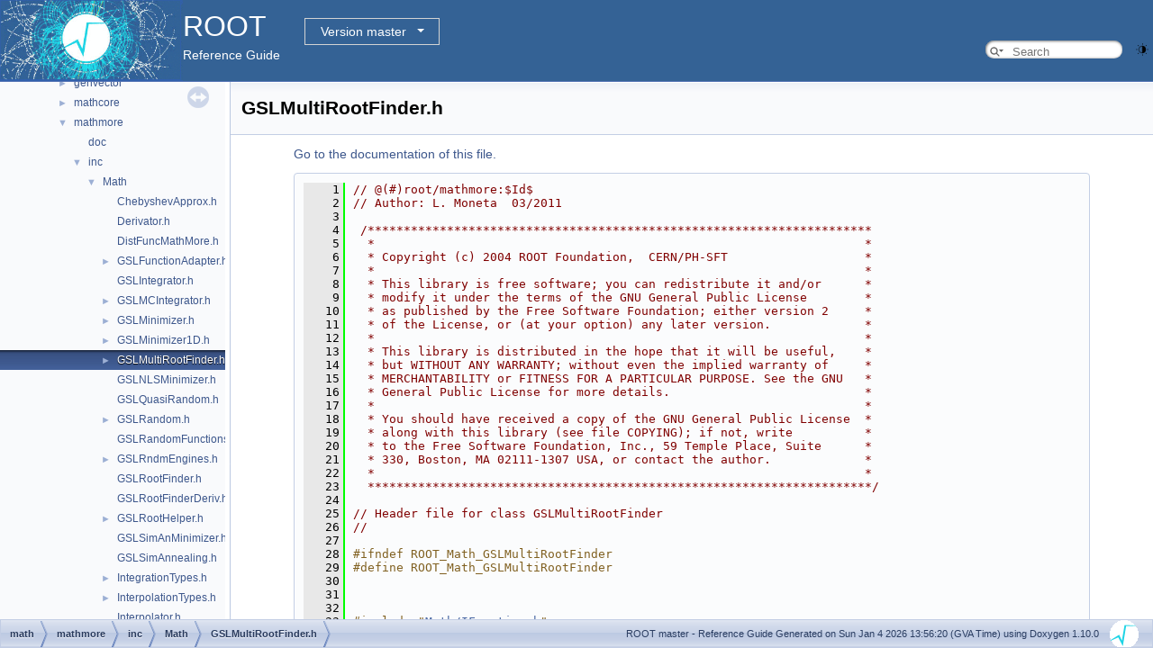

--- FILE ---
content_type: text/html
request_url: https://root.cern.ch/doc/master/GSLMultiRootFinder_8h_source.html
body_size: 95197
content:
<!-- HTML header for doxygen 1.9.8-->
<!DOCTYPE html PUBLIC "-//W3C//DTD XHTML 1.0 Transitional//EN" "https://www.w3.org/TR/xhtml1/DTD/xhtml1-transitional.dtd">
<html xmlns="http://www.w3.org/1999/xhtml" lang="en-US">
<head>
<meta http-equiv="Content-Type" content="text/xhtml;charset=UTF-8"/>
<meta http-equiv="X-UA-Compatible" content="IE=11"/>
<meta name="generator" content="Doxygen 1.10.0"/>
<meta name="viewport" content="width=device-width, initial-scale=1"/>
<title>ROOT: math/mathmore/inc/Math/GSLMultiRootFinder.h Source File</title>
<link href="tabs.css" rel="stylesheet" type="text/css"/>
<script type="text/javascript" src="jquery.js"></script>
<script type="text/javascript" src="dynsections.js"></script>
<link href="navtree.css" rel="stylesheet" type="text/css"/>
<script type="text/javascript" src="resize.js"></script>
<script type="text/javascript" src="navtreedata.js"></script>
<script type="text/javascript" src="navtree.js"></script>
<script type="text/javascript" src="cookie.js"></script>
<link href="search/search.css" rel="stylesheet" type="text/css"/>
<script type="text/javascript" src="search/searchdata.js"></script>
<script type="text/javascript" src="search/search.js"></script>
<script type="text/javascript">
/* @license magnet:?xt=urn:btih:d3d9a9a6595521f9666a5e94cc830dab83b65699&amp;dn=expat.txt MIT */
  $(function() { init_search(); });
/* @license-end */
</script>
<script type="text/javascript">
  window.MathJax = {
    options: {
      ignoreHtmlClass: 'tex2jax_ignore',
      processHtmlClass: 'tex2jax_process'
    }
  };
</script>
<script type="text/javascript" id="MathJax-script" async="async" src="./mathjax/es5/tex-chtml.js"></script>
<script type="text/javascript" src="darkmode_toggle.js"></script>
<link href="doxygen.css" rel="stylesheet" type="text/css" />
<link href="ROOT.css" rel="stylesheet" type="text/css"/>
<link rel="stylesheet" type="text/css" href="https://root.cern/doc/dropdown.css">
</head>
<body>
<div id="top"><!-- do not remove this div, it is closed by doxygen! -->
<div id="titlearea">
<table bgcolor="#346295" cellspacing="0" cellpadding="0">
 <tbody>
 <tr>
  <td> <a href="https://root.cern"> <img style="height:90px;vertical-align:bottom" alt="Logo" src="rootlogo.gif"/> </a></td>
  <td valign="middle" style="color: #FFFFFF" nowrap="nowrap"><font size="6">ROOT</font> &#160;
  <!-- BEGIN version select -->
<div class="dropdown">
   <button class="dropbtn">master</button>
   <div class="dropdown-content">
   </div>
</div>
<script type="text/javascript" src="../selectversion.js"></script>
<!-- END version select -->
  <br> Reference Guide </td>
  <td style="width:100%">         <div id="MSearchBox" class="MSearchBoxInactive">
        <span class="left">
          <span id="MSearchSelect"                onmouseover="return searchBox.OnSearchSelectShow()"                onmouseout="return searchBox.OnSearchSelectHide()">&#160;</span>
          <input type="text" id="MSearchField" value="" placeholder="Search" accesskey="S"
               onfocus="searchBox.OnSearchFieldFocus(true)" 
               onblur="searchBox.OnSearchFieldFocus(false)" 
               onkeyup="searchBox.OnSearchFieldChange(event)"/>
          </span><span class="right">
            <a id="MSearchClose" href="javascript:searchBox.CloseResultsWindow()"><img id="MSearchCloseImg" border="0" src="search/close.svg" alt=""/></a>
          </span>
        </div>
 </td>
 </tr>
 </tbody>
</table>
</div>
<!-- end header part -->
<!-- Generated by Doxygen 1.10.0 -->
<script type="text/javascript">
/* @license magnet:?xt=urn:btih:d3d9a9a6595521f9666a5e94cc830dab83b65699&amp;dn=expat.txt MIT */
var searchBox = new SearchBox("searchBox", "search/",'.html');
/* @license-end */
</script>
</div><!-- top -->
<div id="side-nav" class="ui-resizable side-nav-resizable">
  <div id="nav-tree">
    <div id="nav-tree-contents">
      <div id="nav-sync" class="sync"></div>
    </div>
  </div>
  <div id="splitbar" style="-moz-user-select:none;" 
       class="ui-resizable-handle">
  </div>
</div>
<script type="text/javascript">
/* @license magnet:?xt=urn:btih:d3d9a9a6595521f9666a5e94cc830dab83b65699&amp;dn=expat.txt MIT */
$(function(){initNavTree('GSLMultiRootFinder_8h_source.html',''); initResizable(); });
/* @license-end */
</script>
<div id="doc-content">
<!-- window showing the filter options -->
<div id="MSearchSelectWindow"
     onmouseover="return searchBox.OnSearchSelectShow()"
     onmouseout="return searchBox.OnSearchSelectHide()"
     onkeydown="return searchBox.OnSearchSelectKey(event)">
</div>

<!-- iframe showing the search results (closed by default) -->
<div id="MSearchResultsWindow">
<div id="MSearchResults">
<div class="SRPage">
<div id="SRIndex">
<div id="SRResults"></div>
<div class="SRStatus" id="Loading">Loading...</div>
<div class="SRStatus" id="Searching">Searching...</div>
<div class="SRStatus" id="NoMatches">No Matches</div>
</div>
</div>
</div>
</div>

<div class="header">
  <div class="headertitle"><div class="title">GSLMultiRootFinder.h</div></div>
</div><!--header-->
<div class="contents">
<a href="GSLMultiRootFinder_8h.html">Go to the documentation of this file.</a><div class="fragment"><div class="line"><a id="l00001" name="l00001"></a><span class="lineno">    1</span><span class="comment">// @(#)root/mathmore:$Id$</span></div>
<div class="line"><a id="l00002" name="l00002"></a><span class="lineno">    2</span><span class="comment">// Author: L. Moneta  03/2011</span></div>
<div class="line"><a id="l00003" name="l00003"></a><span class="lineno">    3</span> </div>
<div class="line"><a id="l00004" name="l00004"></a><span class="lineno">    4</span><span class="comment"> /**********************************************************************</span></div>
<div class="line"><a id="l00005" name="l00005"></a><span class="lineno">    5</span><span class="comment">  *                                                                    *</span></div>
<div class="line"><a id="l00006" name="l00006"></a><span class="lineno">    6</span><span class="comment">  * Copyright (c) 2004 ROOT Foundation,  CERN/PH-SFT                   *</span></div>
<div class="line"><a id="l00007" name="l00007"></a><span class="lineno">    7</span><span class="comment">  *                                                                    *</span></div>
<div class="line"><a id="l00008" name="l00008"></a><span class="lineno">    8</span><span class="comment">  * This library is free software; you can redistribute it and/or      *</span></div>
<div class="line"><a id="l00009" name="l00009"></a><span class="lineno">    9</span><span class="comment">  * modify it under the terms of the GNU General Public License        *</span></div>
<div class="line"><a id="l00010" name="l00010"></a><span class="lineno">   10</span><span class="comment">  * as published by the Free Software Foundation; either version 2     *</span></div>
<div class="line"><a id="l00011" name="l00011"></a><span class="lineno">   11</span><span class="comment">  * of the License, or (at your option) any later version.             *</span></div>
<div class="line"><a id="l00012" name="l00012"></a><span class="lineno">   12</span><span class="comment">  *                                                                    *</span></div>
<div class="line"><a id="l00013" name="l00013"></a><span class="lineno">   13</span><span class="comment">  * This library is distributed in the hope that it will be useful,    *</span></div>
<div class="line"><a id="l00014" name="l00014"></a><span class="lineno">   14</span><span class="comment">  * but WITHOUT ANY WARRANTY; without even the implied warranty of     *</span></div>
<div class="line"><a id="l00015" name="l00015"></a><span class="lineno">   15</span><span class="comment">  * MERCHANTABILITY or FITNESS FOR A PARTICULAR PURPOSE. See the GNU   *</span></div>
<div class="line"><a id="l00016" name="l00016"></a><span class="lineno">   16</span><span class="comment">  * General Public License for more details.                           *</span></div>
<div class="line"><a id="l00017" name="l00017"></a><span class="lineno">   17</span><span class="comment">  *                                                                    *</span></div>
<div class="line"><a id="l00018" name="l00018"></a><span class="lineno">   18</span><span class="comment">  * You should have received a copy of the GNU General Public License  *</span></div>
<div class="line"><a id="l00019" name="l00019"></a><span class="lineno">   19</span><span class="comment">  * along with this library (see file COPYING); if not, write          *</span></div>
<div class="line"><a id="l00020" name="l00020"></a><span class="lineno">   20</span><span class="comment">  * to the Free Software Foundation, Inc., 59 Temple Place, Suite      *</span></div>
<div class="line"><a id="l00021" name="l00021"></a><span class="lineno">   21</span><span class="comment">  * 330, Boston, MA 02111-1307 USA, or contact the author.             *</span></div>
<div class="line"><a id="l00022" name="l00022"></a><span class="lineno">   22</span><span class="comment">  *                                                                    *</span></div>
<div class="line"><a id="l00023" name="l00023"></a><span class="lineno">   23</span><span class="comment">  **********************************************************************/</span></div>
<div class="line"><a id="l00024" name="l00024"></a><span class="lineno">   24</span> </div>
<div class="line"><a id="l00025" name="l00025"></a><span class="lineno">   25</span><span class="comment">// Header file for class GSLMultiRootFinder</span></div>
<div class="line"><a id="l00026" name="l00026"></a><span class="lineno">   26</span><span class="comment">//</span></div>
<div class="line"><a id="l00027" name="l00027"></a><span class="lineno">   27</span> </div>
<div class="line"><a id="l00028" name="l00028"></a><span class="lineno">   28</span><span class="preprocessor">#ifndef ROOT_Math_GSLMultiRootFinder</span></div>
<div class="line"><a id="l00029" name="l00029"></a><span class="lineno">   29</span><span class="preprocessor">#define ROOT_Math_GSLMultiRootFinder</span></div>
<div class="line"><a id="l00030" name="l00030"></a><span class="lineno">   30</span> </div>
<div class="line"><a id="l00031" name="l00031"></a><span class="lineno">   31</span> </div>
<div class="line"><a id="l00032" name="l00032"></a><span class="lineno">   32</span> </div>
<div class="line"><a id="l00033" name="l00033"></a><span class="lineno">   33</span><span class="preprocessor">#include &quot;<a class="code" href="IFunction_8h.html">Math/IFunction.h</a>&quot;</span></div>
<div class="line"><a id="l00034" name="l00034"></a><span class="lineno">   34</span> </div>
<div class="line"><a id="l00035" name="l00035"></a><span class="lineno">   35</span><span class="preprocessor">#include &quot;<a class="code" href="WrappedFunction_8h.html">Math/WrappedFunction.h</a>&quot;</span></div>
<div class="line"><a id="l00036" name="l00036"></a><span class="lineno">   36</span> </div>
<div class="line"><a id="l00037" name="l00037"></a><span class="lineno">   37</span><span class="preprocessor">#include &lt;vector&gt;</span></div>
<div class="line"><a id="l00038" name="l00038"></a><span class="lineno">   38</span><span class="preprocessor">#include &lt;utility&gt;</span></div>
<div class="line"><a id="l00039" name="l00039"></a><span class="lineno">   39</span><span class="preprocessor">#include &lt;iostream&gt;</span></div>
<div class="line"><a id="l00040" name="l00040"></a><span class="lineno">   40</span> </div>
<div class="line"><a id="l00041" name="l00041"></a><span class="lineno">   41</span><span class="keyword">namespace </span><a class="code hl_namespace" href="namespaceROOT.html">ROOT</a> {</div>
<div class="line"><a id="l00042" name="l00042"></a><span class="lineno">   42</span><span class="keyword">namespace </span><a class="code hl_namespace" href="namespaceMath.html">Math</a> {</div>
<div class="line"><a id="l00043" name="l00043"></a><span class="lineno">   43</span> </div>
<div class="line"><a id="l00044" name="l00044"></a><span class="lineno">   44</span> </div>
<div class="line"><a id="l00045" name="l00045"></a><span class="lineno">   45</span>   <span class="keyword">class </span>GSLMultiRootBaseSolver;</div>
<div class="line"><a id="l00046" name="l00046"></a><span class="lineno">   46</span><span class="comment"></span> </div>
<div class="line"><a id="l00047" name="l00047"></a><span class="lineno">   47</span><span class="comment">   /** @defgroup MultiRoot  Multidimensional ROOT finding</span></div>
<div class="line"><a id="l00048" name="l00048"></a><span class="lineno">   48</span><span class="comment">       Classes for finding the roots of a multi-dimensional system.</span></div>
<div class="line"><a id="l00049" name="l00049"></a><span class="lineno">   49</span><span class="comment">       @ingroup NumAlgo</span></div>
<div class="line"><a id="l00050" name="l00050"></a><span class="lineno">   50</span><span class="comment">   */</span></div>
<div class="line"><a id="l00051" name="l00051"></a><span class="lineno">   51</span><span class="comment"></span> </div>
<div class="line"><a id="l00052" name="l00052"></a><span class="lineno">   52</span><span class="comment">  /**</span></div>
<div class="line"><a id="l00053" name="l00053"></a><span class="lineno">   53</span><span class="comment">     Class for  Multidimensional root finding algorithms bassed on GSL. This class is used to solve a</span></div>
<div class="line"><a id="l00054" name="l00054"></a><span class="lineno">   54</span><span class="comment">     non-linear system of equations:</span></div>
<div class="line"><a id="l00055" name="l00055"></a><span class="lineno">   55</span><span class="comment"></span> </div>
<div class="line"><a id="l00056" name="l00056"></a><span class="lineno">   56</span><span class="comment">     f1(x1,....xn) = 0</span></div>
<div class="line"><a id="l00057" name="l00057"></a><span class="lineno">   57</span><span class="comment">     f2(x1,....xn) = 0</span></div>
<div class="line"><a id="l00058" name="l00058"></a><span class="lineno">   58</span><span class="comment">     ..................</span></div>
<div class="line"><a id="l00059" name="l00059"></a><span class="lineno">   59</span><span class="comment">     fn(x1,....xn) = 0</span></div>
<div class="line"><a id="l00060" name="l00060"></a><span class="lineno">   60</span><span class="comment"></span> </div>
<div class="line"><a id="l00061" name="l00061"></a><span class="lineno">   61</span><span class="comment">     See the GSL &lt;A HREF=&quot;http://www.gnu.org/software/gsl/manual/html_node/Multidimensional-Root_002dFinding.html&quot;&gt; online manual&lt;/A&gt; for</span></div>
<div class="line"><a id="l00062" name="l00062"></a><span class="lineno">   62</span><span class="comment">     information on the GSL MultiRoot finding algorithms</span></div>
<div class="line"><a id="l00063" name="l00063"></a><span class="lineno">   63</span><span class="comment"></span> </div>
<div class="line"><a id="l00064" name="l00064"></a><span class="lineno">   64</span><span class="comment">     The available GSL algorithms require the derivatives of the supplied functions or not (they are</span></div>
<div class="line"><a id="l00065" name="l00065"></a><span class="lineno">   65</span><span class="comment">     computed internally by GSL). In the first case the user needs to provide a list of multidimensional functions implementing the</span></div>
<div class="line"><a id="l00066" name="l00066"></a><span class="lineno">   66</span><span class="comment">     gradient interface (ROOT::Math::IMultiGradFunction) while in the second case it is enough to supply a list of</span></div>
<div class="line"><a id="l00067" name="l00067"></a><span class="lineno">   67</span><span class="comment">     functions impelmenting the ROOT::Math::IMultiGenFunction interface.</span></div>
<div class="line"><a id="l00068" name="l00068"></a><span class="lineno">   68</span><span class="comment">     The available algorithms requiring derivatives (see also the GSL</span></div>
<div class="line"><a id="l00069" name="l00069"></a><span class="lineno">   69</span><span class="comment">     &lt;A HREF=&quot;http://www.gnu.org/software/gsl/manual/html_node/Algorithms-using-Derivatives.html&quot;&gt;documentation&lt;/A&gt; )</span></div>
<div class="line"><a id="l00070" name="l00070"></a><span class="lineno">   70</span><span class="comment">     are the followings:</span></div>
<div class="line"><a id="l00071" name="l00071"></a><span class="lineno">   71</span><span class="comment">     &lt;ul&gt;</span></div>
<div class="line"><a id="l00072" name="l00072"></a><span class="lineno">   72</span><span class="comment">         &lt;li&gt;&lt;tt&gt;ROOT::Math::GSLMultiRootFinder::kHybridSJ&lt;/tt&gt;  with name &lt;i&gt;&quot;HybridSJ&quot;&lt;/i&gt;: modified Powell&#39;s hybrid</span></div>
<div class="line"><a id="l00073" name="l00073"></a><span class="lineno">   73</span><span class="comment">     method as implemented in HYBRJ in MINPACK</span></div>
<div class="line"><a id="l00074" name="l00074"></a><span class="lineno">   74</span><span class="comment">         &lt;li&gt;&lt;tt&gt;ROOT::Math::GSLMultiRootFinder::kHybridJ&lt;/tt&gt;  with name &lt;i&gt;&quot;HybridJ&quot;&lt;/i&gt;: unscaled version of the</span></div>
<div class="line"><a id="l00075" name="l00075"></a><span class="lineno">   75</span><span class="comment">     previous algorithm&lt;/li&gt;</span></div>
<div class="line"><a id="l00076" name="l00076"></a><span class="lineno">   76</span><span class="comment">         &lt;li&gt;&lt;tt&gt;ROOT::Math::GSLMultiRootFinder::kNewton&lt;/tt&gt;  with name &lt;i&gt;&quot;Newton&quot;&lt;/i&gt;: Newton method &lt;/li&gt;</span></div>
<div class="line"><a id="l00077" name="l00077"></a><span class="lineno">   77</span><span class="comment">         &lt;li&gt;&lt;tt&gt;ROOT::Math::GSLMultiRootFinder::kGNewton&lt;/tt&gt;  with name &lt;i&gt;&quot;GNewton&quot;&lt;/i&gt;: modified Newton method &lt;/li&gt;</span></div>
<div class="line"><a id="l00078" name="l00078"></a><span class="lineno">   78</span><span class="comment">     &lt;/ul&gt;</span></div>
<div class="line"><a id="l00079" name="l00079"></a><span class="lineno">   79</span><span class="comment">     The algorithms without derivatives (see also the GSL</span></div>
<div class="line"><a id="l00080" name="l00080"></a><span class="lineno">   80</span><span class="comment">     &lt;A HREF=&quot;http://www.gnu.org/software/gsl/manual/html_node/Algorithms-without-Derivatives.html&quot;&gt;documentation&lt;/A&gt; )</span></div>
<div class="line"><a id="l00081" name="l00081"></a><span class="lineno">   81</span><span class="comment">     are the followings:</span></div>
<div class="line"><a id="l00082" name="l00082"></a><span class="lineno">   82</span><span class="comment">     &lt;ul&gt;</span></div>
<div class="line"><a id="l00083" name="l00083"></a><span class="lineno">   83</span><span class="comment">         &lt;li&gt;&lt;tt&gt;ROOT::Math::GSLMultiRootFinder::kHybridS&lt;/tt&gt;  with name &lt;i&gt;&quot;HybridS&quot;&lt;/i&gt;: same as HybridSJ but using</span></div>
<div class="line"><a id="l00084" name="l00084"></a><span class="lineno">   84</span><span class="comment">     finate difference approximation for the derivatives&lt;/li&gt;</span></div>
<div class="line"><a id="l00085" name="l00085"></a><span class="lineno">   85</span><span class="comment">         &lt;li&gt;&lt;tt&gt;ROOT::Math::GSLMultiRootFinder::kHybrid&lt;/tt&gt;  with name &lt;i&gt;&quot;Hybrid&quot;&lt;/i&gt;: unscaled version of the</span></div>
<div class="line"><a id="l00086" name="l00086"></a><span class="lineno">   86</span><span class="comment">     previous algorithm&lt;/li&gt;</span></div>
<div class="line"><a id="l00087" name="l00087"></a><span class="lineno">   87</span><span class="comment">         &lt;li&gt;&lt;tt&gt;ROOT::Math::GSLMultiRootFinder::kDNewton&lt;/tt&gt;  with name &lt;i&gt;&quot;DNewton&quot;&lt;/i&gt;: discrete Newton algorithm &lt;/li&gt;</span></div>
<div class="line"><a id="l00088" name="l00088"></a><span class="lineno">   88</span><span class="comment">         &lt;li&gt;&lt;tt&gt;ROOT::Math::GSLMultiRootFinder::kBroyden&lt;/tt&gt;  with name &lt;i&gt;&quot;Broyden&quot;&lt;/i&gt;: Broyden algorithm &lt;/li&gt;</span></div>
<div class="line"><a id="l00089" name="l00089"></a><span class="lineno">   89</span><span class="comment">     &lt;/ul&gt;</span></div>
<div class="line"><a id="l00090" name="l00090"></a><span class="lineno">   90</span><span class="comment"></span> </div>
<div class="line"><a id="l00091" name="l00091"></a><span class="lineno">   91</span><span class="comment">     @ingroup MultiRoot</span></div>
<div class="line"><a id="l00092" name="l00092"></a><span class="lineno">   92</span><span class="comment">  */</span></div>
<div class="line"><a id="l00093" name="l00093"></a><span class="lineno">   93</span> </div>
<div class="line"><a id="l00094" name="l00094"></a><span class="lineno">   94</span> </div>
<div class="foldopen" id="foldopen00095" data-start="{" data-end="};">
<div class="line"><a id="l00095" name="l00095"></a><span class="lineno"><a class="line" href="classROOT_1_1Math_1_1GSLMultiRootFinder.html">   95</a></span> <span class="keyword">class </span><a class="code hl_class" href="classROOT_1_1Math_1_1GSLMultiRootFinder.html">GSLMultiRootFinder</a> {</div>
<div class="line"><a id="l00096" name="l00096"></a><span class="lineno">   96</span> </div>
<div class="line"><a id="l00097" name="l00097"></a><span class="lineno">   97</span> <span class="keyword">public</span>:</div>
<div class="line"><a id="l00098" name="l00098"></a><span class="lineno">   98</span><span class="comment"></span> </div>
<div class="line"><a id="l00099" name="l00099"></a><span class="lineno">   99</span><span class="comment">   /**</span></div>
<div class="line"><a id="l00100" name="l00100"></a><span class="lineno">  100</span><span class="comment">      enumeration specifying the types of GSL multi root finders</span></div>
<div class="line"><a id="l00101" name="l00101"></a><span class="lineno">  101</span><span class="comment">      requiring the derivatives</span></div>
<div class="line"><a id="l00102" name="l00102"></a><span class="lineno">  102</span><span class="comment"></span> </div>
<div class="line"><a id="l00103" name="l00103"></a><span class="lineno">  103</span><span class="comment">   */</span></div>
<div class="foldopen" id="foldopen00104" data-start="{" data-end="};">
<div class="line"><a id="l00104" name="l00104"></a><span class="lineno"><a class="line" href="classROOT_1_1Math_1_1GSLMultiRootFinder.html#aa7626c9cd9e71d0b752c55ae34c0c6f9">  104</a></span>    <span class="keyword">enum</span> <a class="code hl_enumeration" href="classROOT_1_1Math_1_1GSLMultiRootFinder.html#aa7626c9cd9e71d0b752c55ae34c0c6f9">EDerivType</a> {</div>
<div class="line"><a id="l00105" name="l00105"></a><span class="lineno"><a class="line" href="classROOT_1_1Math_1_1GSLMultiRootFinder.html#aa7626c9cd9e71d0b752c55ae34c0c6f9aa340a136c1a994e37862bc5ec2c5debe">  105</a></span>       <a class="code hl_enumvalue" href="classROOT_1_1Math_1_1GSLMultiRootFinder.html#aa7626c9cd9e71d0b752c55ae34c0c6f9aa340a136c1a994e37862bc5ec2c5debe">kHybridSJ</a>,</div>
<div class="line"><a id="l00106" name="l00106"></a><span class="lineno"><a class="line" href="classROOT_1_1Math_1_1GSLMultiRootFinder.html#aa7626c9cd9e71d0b752c55ae34c0c6f9ac56e3c9d57fef51452f20cb09eb1c3e9">  106</a></span>       <a class="code hl_enumvalue" href="classROOT_1_1Math_1_1GSLMultiRootFinder.html#aa7626c9cd9e71d0b752c55ae34c0c6f9ac56e3c9d57fef51452f20cb09eb1c3e9">kHybridJ</a>,</div>
<div class="line"><a id="l00107" name="l00107"></a><span class="lineno"><a class="line" href="classROOT_1_1Math_1_1GSLMultiRootFinder.html#aa7626c9cd9e71d0b752c55ae34c0c6f9ab3938062ece51f2bb32e61c9750e29a6">  107</a></span>       <a class="code hl_enumvalue" href="classROOT_1_1Math_1_1GSLMultiRootFinder.html#aa7626c9cd9e71d0b752c55ae34c0c6f9ab3938062ece51f2bb32e61c9750e29a6">kNewton</a>,</div>
<div class="line"><a id="l00108" name="l00108"></a><span class="lineno">  108</span>       <a class="code hl_enumvalue" href="classROOT_1_1Math_1_1GSLMultiRootFinder.html#aa7626c9cd9e71d0b752c55ae34c0c6f9a974db95389d0f4ae935c2a6e3a45dfcc">kGNewton</a></div>
<div class="line"><a id="l00109" name="l00109"></a><span class="lineno"><a class="line" href="classROOT_1_1Math_1_1GSLMultiRootFinder.html#aa7626c9cd9e71d0b752c55ae34c0c6f9a974db95389d0f4ae935c2a6e3a45dfcc">  109</a></span>    };<span class="comment"></span></div>
</div>
<div class="line"><a id="l00110" name="l00110"></a><span class="lineno">  110</span><span class="comment">    /**</span></div>
<div class="line"><a id="l00111" name="l00111"></a><span class="lineno">  111</span><span class="comment">       enumeration specifying the types of GSL multi root finders</span></div>
<div class="line"><a id="l00112" name="l00112"></a><span class="lineno">  112</span><span class="comment">       which do not require the derivatives</span></div>
<div class="line"><a id="l00113" name="l00113"></a><span class="lineno">  113</span><span class="comment"></span> </div>
<div class="line"><a id="l00114" name="l00114"></a><span class="lineno">  114</span><span class="comment">    */</span></div>
<div class="foldopen" id="foldopen00115" data-start="{" data-end="};">
<div class="line"><a id="l00115" name="l00115"></a><span class="lineno"><a class="line" href="classROOT_1_1Math_1_1GSLMultiRootFinder.html#a553821caebd1a4d9ce48333b502fbf13">  115</a></span>    <span class="keyword">enum</span> <a class="code hl_enumeration" href="classROOT_1_1Math_1_1GSLMultiRootFinder.html#a553821caebd1a4d9ce48333b502fbf13">EType</a> {</div>
<div class="line"><a id="l00116" name="l00116"></a><span class="lineno"><a class="line" href="classROOT_1_1Math_1_1GSLMultiRootFinder.html#a553821caebd1a4d9ce48333b502fbf13a9b5b0950854cdf1a8232cb6f4b3b2932">  116</a></span>       <a class="code hl_enumvalue" href="classROOT_1_1Math_1_1GSLMultiRootFinder.html#a553821caebd1a4d9ce48333b502fbf13a9b5b0950854cdf1a8232cb6f4b3b2932">kHybridS</a>,</div>
<div class="line"><a id="l00117" name="l00117"></a><span class="lineno"><a class="line" href="classROOT_1_1Math_1_1GSLMultiRootFinder.html#a553821caebd1a4d9ce48333b502fbf13a269c4322d48e24fcf89cd1c2a8de0b1e">  117</a></span>       <a class="code hl_enumvalue" href="classROOT_1_1Math_1_1GSLMultiRootFinder.html#a553821caebd1a4d9ce48333b502fbf13a269c4322d48e24fcf89cd1c2a8de0b1e">kHybrid</a>,</div>
<div class="line"><a id="l00118" name="l00118"></a><span class="lineno"><a class="line" href="classROOT_1_1Math_1_1GSLMultiRootFinder.html#a553821caebd1a4d9ce48333b502fbf13a028f21f9e43b00941d6866be905d7b8f">  118</a></span>       <a class="code hl_enumvalue" href="classROOT_1_1Math_1_1GSLMultiRootFinder.html#a553821caebd1a4d9ce48333b502fbf13a028f21f9e43b00941d6866be905d7b8f">kDNewton</a>,</div>
<div class="line"><a id="l00119" name="l00119"></a><span class="lineno">  119</span>       <a class="code hl_enumvalue" href="classROOT_1_1Math_1_1GSLMultiRootFinder.html#a553821caebd1a4d9ce48333b502fbf13a659c999192770b8aae215d4fada89e91">kBroyden</a></div>
<div class="line"><a id="l00120" name="l00120"></a><span class="lineno"><a class="line" href="classROOT_1_1Math_1_1GSLMultiRootFinder.html#a553821caebd1a4d9ce48333b502fbf13a659c999192770b8aae215d4fada89e91">  120</a></span>    };</div>
</div>
<div class="line"><a id="l00121" name="l00121"></a><span class="lineno">  121</span> </div>
<div class="line"><a id="l00122" name="l00122"></a><span class="lineno">  122</span> </div>
<div class="line"><a id="l00123" name="l00123"></a><span class="lineno">  123</span><span class="comment"></span> </div>
<div class="line"><a id="l00124" name="l00124"></a><span class="lineno">  124</span><span class="comment">    /// create a multi-root finder based on an algorithm not requiring function derivative</span></div>
<div class="line"><a id="l00125" name="l00125"></a><span class="lineno">  125</span><span class="comment"></span>    <a class="code hl_function" href="classROOT_1_1Math_1_1GSLMultiRootFinder.html#aaea250bed582387ba0b57c22cb8a9b76">GSLMultiRootFinder</a>(EType <a class="code hl_variable" href="TGWin32VirtualXProxy_8cxx.html#ae10ea76d0f4e121f23ebe29f7431d524">type</a>);</div>
<div class="line"><a id="l00126" name="l00126"></a><span class="lineno">  126</span><span class="comment"></span> </div>
<div class="line"><a id="l00127" name="l00127"></a><span class="lineno">  127</span><span class="comment">    /// create a multi-root finder based on an algorithm requiring function derivative</span></div>
<div class="line"><a id="l00128" name="l00128"></a><span class="lineno">  128</span><span class="comment"></span>    <a class="code hl_function" href="classROOT_1_1Math_1_1GSLMultiRootFinder.html#aaea250bed582387ba0b57c22cb8a9b76">GSLMultiRootFinder</a>(<a class="code hl_enumeration" href="classROOT_1_1Math_1_1GSLMultiRootFinder.html#aa7626c9cd9e71d0b752c55ae34c0c6f9">EDerivType</a> <a class="code hl_variable" href="TGWin32VirtualXProxy_8cxx.html#ae10ea76d0f4e121f23ebe29f7431d524">type</a>);</div>
<div class="line"><a id="l00129" name="l00129"></a><span class="lineno">  129</span> </div>
<div class="line"><a id="l00130" name="l00130"></a><span class="lineno">  130</span>    <span class="comment">/*</span></div>
<div class="line"><a id="l00131" name="l00131"></a><span class="lineno">  131</span><span class="comment">      create a multi-root finder using a string.</span></div>
<div class="line"><a id="l00132" name="l00132"></a><span class="lineno">  132</span><span class="comment">      The names are those defined in the GSL manuals</span></div>
<div class="line"><a id="l00133" name="l00133"></a><span class="lineno">  133</span><span class="comment">      after having remived the GSL prefix (gsl_multiroot_fsolver).</span></div>
<div class="line"><a id="l00134" name="l00134"></a><span class="lineno">  134</span><span class="comment">      Default algorithm  is &quot;hybrids&quot; (without derivative).</span></div>
<div class="line"><a id="l00135" name="l00135"></a><span class="lineno">  135</span><span class="comment">    */</span></div>
<div class="line"><a id="l00136" name="l00136"></a><span class="lineno">  136</span>    <a class="code hl_function" href="classROOT_1_1Math_1_1GSLMultiRootFinder.html#aaea250bed582387ba0b57c22cb8a9b76">GSLMultiRootFinder</a>(<span class="keyword">const</span> <span class="keywordtype">char</span> * <a class="code hl_variable" href="TGX11_8cxx.html#a3777dbae63a15da001b2baa317a25149">name</a> = <span class="keyword">nullptr</span>);</div>
<div class="line"><a id="l00137" name="l00137"></a><span class="lineno">  137</span><span class="comment"></span> </div>
<div class="line"><a id="l00138" name="l00138"></a><span class="lineno">  138</span><span class="comment">    /// destructor</span></div>
<div class="line"><a id="l00139" name="l00139"></a><span class="lineno">  139</span><span class="comment"></span>    <span class="keyword">virtual</span> <a class="code hl_function" href="classROOT_1_1Math_1_1GSLMultiRootFinder.html#a3a506fb5b28d9e2e35712e2aac6981a9">~GSLMultiRootFinder</a>();</div>
<div class="line"><a id="l00140" name="l00140"></a><span class="lineno">  140</span> </div>
<div class="line"><a id="l00141" name="l00141"></a><span class="lineno">  141</span>    <span class="comment">// usually copying is non trivial, so we delete this</span></div>
<div class="line"><a id="l00142" name="l00142"></a><span class="lineno"><a class="line" href="classROOT_1_1Math_1_1GSLMultiRootFinder.html#aad95b656d94e458fdcd5361170661228">  142</a></span>    <a class="code hl_function" href="classROOT_1_1Math_1_1GSLMultiRootFinder.html#aad95b656d94e458fdcd5361170661228">GSLMultiRootFinder</a>(<span class="keyword">const</span> <a class="code hl_class" href="classROOT_1_1Math_1_1GSLMultiRootFinder.html">GSLMultiRootFinder</a> &amp;) = <span class="keyword">delete</span>;</div>
<div class="line"><a id="l00143" name="l00143"></a><span class="lineno"><a class="line" href="classROOT_1_1Math_1_1GSLMultiRootFinder.html#aba8e12a95df8f7843688ad02f328fd17">  143</a></span>    <a class="code hl_class" href="classROOT_1_1Math_1_1GSLMultiRootFinder.html">GSLMultiRootFinder</a> &amp; <a class="code hl_function" href="classROOT_1_1Math_1_1GSLMultiRootFinder.html#aba8e12a95df8f7843688ad02f328fd17">operator = </a>(<span class="keyword">const</span> <a class="code hl_class" href="classROOT_1_1Math_1_1GSLMultiRootFinder.html">GSLMultiRootFinder</a> &amp;) = <span class="keyword">delete</span>;</div>
<div class="line"><a id="l00144" name="l00144"></a><span class="lineno"><a class="line" href="classROOT_1_1Math_1_1GSLMultiRootFinder.html#a33dbfcc595632fbf4ae63da4b53c8c80">  144</a></span>    <a class="code hl_function" href="classROOT_1_1Math_1_1GSLMultiRootFinder.html#a33dbfcc595632fbf4ae63da4b53c8c80">GSLMultiRootFinder</a>(<a class="code hl_class" href="classROOT_1_1Math_1_1GSLMultiRootFinder.html">GSLMultiRootFinder</a> &amp;&amp;) = <span class="keyword">delete</span>;</div>
<div class="line"><a id="l00145" name="l00145"></a><span class="lineno"><a class="line" href="classROOT_1_1Math_1_1GSLMultiRootFinder.html#a7968ed3a9cf1b9012f9fe1ec0784ba3d">  145</a></span>    <a class="code hl_class" href="classROOT_1_1Math_1_1GSLMultiRootFinder.html">GSLMultiRootFinder</a> &amp; <a class="code hl_function" href="classROOT_1_1Math_1_1GSLMultiRootFinder.html#aba8e12a95df8f7843688ad02f328fd17">operator = </a>(<a class="code hl_class" href="classROOT_1_1Math_1_1GSLMultiRootFinder.html">GSLMultiRootFinder</a> &amp;&amp;) = <span class="keyword">delete</span>;</div>
<div class="line"><a id="l00146" name="l00146"></a><span class="lineno">  146</span><span class="comment"></span> </div>
<div class="line"><a id="l00147" name="l00147"></a><span class="lineno">  147</span><span class="comment">    /// set the type for an algorithm without derivatives</span></div>
<div class="foldopen" id="foldopen00148" data-start="{" data-end="}">
<div class="line"><a id="l00148" name="l00148"></a><span class="lineno"><a class="line" href="classROOT_1_1Math_1_1GSLMultiRootFinder.html#a4873e7756d6bc180ad1787f6d41ed2c8">  148</a></span><span class="comment"></span>    <span class="keywordtype">void</span> <a class="code hl_function" href="classROOT_1_1Math_1_1GSLMultiRootFinder.html#a4873e7756d6bc180ad1787f6d41ed2c8">SetType</a>(<a class="code hl_enumeration" href="classROOT_1_1Math_1_1GSLMultiRootFinder.html#a553821caebd1a4d9ce48333b502fbf13">EType</a> <a class="code hl_variable" href="TGWin32VirtualXProxy_8cxx.html#ae10ea76d0f4e121f23ebe29f7431d524">type</a>) {</div>
<div class="line"><a id="l00149" name="l00149"></a><span class="lineno">  149</span>       <a class="code hl_variable" href="classROOT_1_1Math_1_1GSLMultiRootFinder.html#a0b9652e670a30b5cd8e42fc13f27f11f">fType</a> = <a class="code hl_variable" href="TGWin32VirtualXProxy_8cxx.html#ae10ea76d0f4e121f23ebe29f7431d524">type</a>; <a class="code hl_variable" href="classROOT_1_1Math_1_1GSLMultiRootFinder.html#ad7651ab3e6814fb44e3aaf668e50aebd">fUseDerivAlgo</a> = <span class="keyword">false</span>;</div>
<div class="line"><a id="l00150" name="l00150"></a><span class="lineno">  150</span>    }</div>
</div>
<div class="line"><a id="l00151" name="l00151"></a><span class="lineno">  151</span><span class="comment"></span> </div>
<div class="line"><a id="l00152" name="l00152"></a><span class="lineno">  152</span><span class="comment">    /// set the type of algorithm using derivatives</span></div>
<div class="foldopen" id="foldopen00153" data-start="{" data-end="}">
<div class="line"><a id="l00153" name="l00153"></a><span class="lineno"><a class="line" href="classROOT_1_1Math_1_1GSLMultiRootFinder.html#a409da73997a7c9187937e1e643268ce1">  153</a></span><span class="comment"></span>    <span class="keywordtype">void</span> <a class="code hl_function" href="classROOT_1_1Math_1_1GSLMultiRootFinder.html#a409da73997a7c9187937e1e643268ce1">SetType</a>(<a class="code hl_enumeration" href="classROOT_1_1Math_1_1GSLMultiRootFinder.html#aa7626c9cd9e71d0b752c55ae34c0c6f9">EDerivType</a> <a class="code hl_variable" href="TGWin32VirtualXProxy_8cxx.html#ae10ea76d0f4e121f23ebe29f7431d524">type</a>) {</div>
<div class="line"><a id="l00154" name="l00154"></a><span class="lineno">  154</span>       <a class="code hl_variable" href="classROOT_1_1Math_1_1GSLMultiRootFinder.html#a0b9652e670a30b5cd8e42fc13f27f11f">fType</a> = <a class="code hl_variable" href="TGWin32VirtualXProxy_8cxx.html#ae10ea76d0f4e121f23ebe29f7431d524">type</a>; <a class="code hl_variable" href="classROOT_1_1Math_1_1GSLMultiRootFinder.html#ad7651ab3e6814fb44e3aaf668e50aebd">fUseDerivAlgo</a> = <span class="keyword">true</span>;</div>
<div class="line"><a id="l00155" name="l00155"></a><span class="lineno">  155</span>    }</div>
</div>
<div class="line"><a id="l00156" name="l00156"></a><span class="lineno">  156</span><span class="comment"></span> </div>
<div class="line"><a id="l00157" name="l00157"></a><span class="lineno">  157</span><span class="comment">    /// set the type using a string</span></div>
<div class="line"><a id="l00158" name="l00158"></a><span class="lineno">  158</span><span class="comment"></span>    <span class="keywordtype">void</span> <a class="code hl_function" href="classROOT_1_1Math_1_1GSLMultiRootFinder.html#a4873e7756d6bc180ad1787f6d41ed2c8">SetType</a>(<span class="keyword">const</span> <span class="keywordtype">char</span> * <a class="code hl_variable" href="TGX11_8cxx.html#a3777dbae63a15da001b2baa317a25149">name</a>);</div>
<div class="line"><a id="l00159" name="l00159"></a><span class="lineno">  159</span> </div>
<div class="line"><a id="l00160" name="l00160"></a><span class="lineno">  160</span>    <span class="comment">/*</span></div>
<div class="line"><a id="l00161" name="l00161"></a><span class="lineno">  161</span><span class="comment">       add the list of functions f1(x1,..xn),...fn(x1,...xn). The list must contain pointers of</span></div>
<div class="line"><a id="l00162" name="l00162"></a><span class="lineno">  162</span><span class="comment">       ROOT::Math::IMultiGenFunctions. The method requires the</span></div>
<div class="line"><a id="l00163" name="l00163"></a><span class="lineno">  163</span><span class="comment">       the begin and end of the list iterator.</span></div>
<div class="line"><a id="l00164" name="l00164"></a><span class="lineno">  164</span><span class="comment">       The list can be any stl container or a simple array of  ROOT::Math::IMultiGenFunctions* or</span></div>
<div class="line"><a id="l00165" name="l00165"></a><span class="lineno">  165</span><span class="comment">       whatever implementing an iterator.</span></div>
<div class="line"><a id="l00166" name="l00166"></a><span class="lineno">  166</span><span class="comment">       If using a derivative type algorithm the function pointers must implement the</span></div>
<div class="line"><a id="l00167" name="l00167"></a><span class="lineno">  167</span><span class="comment">       ROOT::Math::IMultiGradFunction interface</span></div>
<div class="line"><a id="l00168" name="l00168"></a><span class="lineno">  168</span><span class="comment">    */</span></div>
<div class="line"><a id="l00169" name="l00169"></a><span class="lineno">  169</span>    <span class="keyword">template</span>&lt;<span class="keyword">class</span> FuncIterator&gt;</div>
<div class="foldopen" id="foldopen00170" data-start="{" data-end="}">
<div class="line"><a id="l00170" name="l00170"></a><span class="lineno"><a class="line" href="classROOT_1_1Math_1_1GSLMultiRootFinder.html#a64c10d8f164ad9e13dafea66e9f3bf9c">  170</a></span>    <span class="keywordtype">bool</span> <a class="code hl_function" href="classROOT_1_1Math_1_1GSLMultiRootFinder.html#a64c10d8f164ad9e13dafea66e9f3bf9c">SetFunctionList</a>( <a class="code hl_class" href="classROOT_1_1Detail_1_1TRangeCast.html">FuncIterator</a> begin, <a class="code hl_class" href="classROOT_1_1Detail_1_1TRangeCast.html">FuncIterator</a> end) {</div>
<div class="line"><a id="l00171" name="l00171"></a><span class="lineno">  171</span>       <span class="keywordtype">bool</span> <a class="code hl_class" href="classROOT_1_1Detail_1_1TRangeCast.html">ret</a> = <span class="keyword">true</span>;</div>
<div class="line"><a id="l00172" name="l00172"></a><span class="lineno">  172</span>       <span class="keywordflow">for</span> (<a class="code hl_class" href="classROOT_1_1Detail_1_1TRangeCast.html">FuncIterator</a> <a class="code hl_class" href="classROOT_1_1Detail_1_1TRangeCast.html">itr</a> = begin; <a class="code hl_class" href="classROOT_1_1Detail_1_1TRangeCast.html">itr</a> != end; ++<a class="code hl_typedef" href="TCollection_8h.html#ab36279cd943b06d94ecec8a2a10110f7">itr</a>) {</div>
<div class="line"><a id="l00173" name="l00173"></a><span class="lineno">  173</span>          <span class="keyword">const</span> <a class="code hl_class" href="classROOT_1_1Math_1_1IBaseFunctionMultiDimTempl.html">ROOT::Math::IMultiGenFunction</a> * <a class="code hl_define" href="RSha256_8hxx.html#a357394e0f6f88c8a57bd893ab28dc8f8">f</a> = *<a class="code hl_typedef" href="TCollection_8h.html#ab36279cd943b06d94ecec8a2a10110f7">itr</a>;</div>
<div class="line"><a id="l00174" name="l00174"></a><span class="lineno">  174</span>          <span class="comment">// Using bitwise operator &amp;= require the operand to be a bool</span></div>
<div class="line"><a id="l00175" name="l00175"></a><span class="lineno">  175</span>          <span class="comment">// to have the intended effect here.</span></div>
<div class="line"><a id="l00176" name="l00176"></a><span class="lineno">  176</span>          <a class="code hl_class" href="classROOT_1_1Detail_1_1TRangeCast.html">ret</a> &amp;= (<a class="code hl_function" href="classROOT_1_1Math_1_1GSLMultiRootFinder.html#ad686b909fa5998f28a3b1de6229671f6">AddFunction</a>( *<a class="code hl_define" href="RSha256_8hxx.html#a357394e0f6f88c8a57bd893ab28dc8f8">f</a>) != 0);</div>
<div class="line"><a id="l00177" name="l00177"></a><span class="lineno">  177</span>       }</div>
<div class="line"><a id="l00178" name="l00178"></a><span class="lineno">  178</span>       <span class="keywordflow">return</span> <a class="code hl_typedef" href="TCollection_8h.html#ab36279cd943b06d94ecec8a2a10110f7">ret</a>;</div>
<div class="line"><a id="l00179" name="l00179"></a><span class="lineno">  179</span>    }</div>
</div>
<div class="line"><a id="l00180" name="l00180"></a><span class="lineno">  180</span> </div>
<div class="line"><a id="l00181" name="l00181"></a><span class="lineno">  181</span>    <span class="comment">/*</span></div>
<div class="line"><a id="l00182" name="l00182"></a><span class="lineno">  182</span><span class="comment">      add (set) a single function fi(x1,...xn) which is part of the system of</span></div>
<div class="line"><a id="l00183" name="l00183"></a><span class="lineno">  183</span><span class="comment">       specifying the begin and end of the iterator.</span></div>
<div class="line"><a id="l00184" name="l00184"></a><span class="lineno">  184</span><span class="comment">       If using a derivative type algorithm the function must implement the</span></div>
<div class="line"><a id="l00185" name="l00185"></a><span class="lineno">  185</span><span class="comment">       ROOT::Math::IMultiGradFunction interface</span></div>
<div class="line"><a id="l00186" name="l00186"></a><span class="lineno">  186</span><span class="comment">       Return the current number of function in the list and 0 if failed to add the function</span></div>
<div class="line"><a id="l00187" name="l00187"></a><span class="lineno">  187</span><span class="comment">     */</span></div>
<div class="line"><a id="l00188" name="l00188"></a><span class="lineno">  188</span>    <span class="keywordtype">int</span> <a class="code hl_function" href="classROOT_1_1Math_1_1GSLMultiRootFinder.html#ad686b909fa5998f28a3b1de6229671f6">AddFunction</a>( <span class="keyword">const</span> <a class="code hl_class" href="classROOT_1_1Math_1_1IBaseFunctionMultiDimTempl.html">ROOT::Math::IMultiGenFunction</a> &amp; func);</div>
<div class="line"><a id="l00189" name="l00189"></a><span class="lineno">  189</span><span class="comment"></span> </div>
<div class="line"><a id="l00190" name="l00190"></a><span class="lineno">  190</span><span class="comment">    /// same method as before but using any function implementing</span></div>
<div class="line"><a id="l00191" name="l00191"></a><span class="lineno">  191</span><span class="comment">    /// the operator(), so can be wrapped in a IMultiGenFunction interface</span></div>
<div class="line"><a id="l00192" name="l00192"></a><span class="lineno">  192</span><span class="comment"></span>    <span class="keyword">template</span> &lt;<span class="keyword">class</span> Function&gt;</div>
<div class="foldopen" id="foldopen00193" data-start="{" data-end="}">
<div class="line"><a id="l00193" name="l00193"></a><span class="lineno"><a class="line" href="classROOT_1_1Math_1_1GSLMultiRootFinder.html#ab0a13faa21343d2bcdf2a8d94af6d2ca">  193</a></span>    <span class="keywordtype">int</span> <a class="code hl_function" href="classROOT_1_1Math_1_1GSLMultiRootFinder.html#ab0a13faa21343d2bcdf2a8d94af6d2ca">AddFunction</a>( <a class="code hl_typedef" href="bindings_2r_2tests_2Functor_8C.html#a0c577f19f0476bcfd51080f86326db0f">Function</a> &amp; <a class="code hl_define" href="RSha256_8hxx.html#a357394e0f6f88c8a57bd893ab28dc8f8">f</a>, <span class="keywordtype">int</span> ndim) {</div>
<div class="line"><a id="l00194" name="l00194"></a><span class="lineno">  194</span>       <span class="comment">// no need to care about lifetime of wfunc. It will be cloned inside AddFunction</span></div>
<div class="line"><a id="l00195" name="l00195"></a><span class="lineno">  195</span>       <a class="code hl_class" href="classROOT_1_1Detail_1_1TRangeCast.html">WrappedMultiFunction&lt;Function &amp;&gt;</a> <a class="code hl_typedef" href="TCollection_8h.html#ab36279cd943b06d94ecec8a2a10110f7">wfunc</a>(<a class="code hl_define" href="RSha256_8hxx.html#a357394e0f6f88c8a57bd893ab28dc8f8">f</a>, ndim);</div>
<div class="line"><a id="l00196" name="l00196"></a><span class="lineno">  196</span>       <span class="keywordflow">return</span> <a class="code hl_function" href="classROOT_1_1Math_1_1GSLMultiRootFinder.html#ad686b909fa5998f28a3b1de6229671f6">AddFunction</a>(<a class="code hl_class" href="classROOT_1_1Detail_1_1TRangeCast.html">wfunc</a>);</div>
<div class="line"><a id="l00197" name="l00197"></a><span class="lineno">  197</span>    }</div>
</div>
<div class="line"><a id="l00198" name="l00198"></a><span class="lineno">  198</span><span class="comment"></span> </div>
<div class="line"><a id="l00199" name="l00199"></a><span class="lineno">  199</span><span class="comment">    /**</span></div>
<div class="line"><a id="l00200" name="l00200"></a><span class="lineno">  200</span><span class="comment">       return the number of sunctions set in the class.</span></div>
<div class="line"><a id="l00201" name="l00201"></a><span class="lineno">  201</span><span class="comment">       The number must be equal to the dimension of the functions</span></div>
<div class="line"><a id="l00202" name="l00202"></a><span class="lineno">  202</span><span class="comment">     */</span></div>
<div class="line"><a id="l00203" name="l00203"></a><span class="lineno"><a class="line" href="classROOT_1_1Math_1_1GSLMultiRootFinder.html#a23a4b0048c7dc63c08ef4c419f8b7695">  203</a></span>    <span class="keywordtype">unsigned</span>  <span class="keywordtype">int</span> <a class="code hl_function" href="classROOT_1_1Math_1_1GSLMultiRootFinder.html#a23a4b0048c7dc63c08ef4c419f8b7695">Dim</a>()<span class="keyword"> const </span>{ <span class="keywordflow">return</span> <a class="code hl_variable" href="classROOT_1_1Math_1_1GSLMultiRootFinder.html#a4cb0f1b4b50baa20d751a2c92ea86c61">fFunctions</a>.size(); }</div>
<div class="line"><a id="l00204" name="l00204"></a><span class="lineno">  204</span><span class="comment"></span> </div>
<div class="line"><a id="l00205" name="l00205"></a><span class="lineno">  205</span><span class="comment">    /// clear list of functions</span></div>
<div class="line"><a id="l00206" name="l00206"></a><span class="lineno">  206</span><span class="comment"></span>    <span class="keywordtype">void</span> <a class="code hl_function" href="classROOT_1_1Math_1_1GSLMultiRootFinder.html#ab92681d4e686c258eda76b7ba52bba71">Clear</a>();</div>
<div class="line"><a id="l00207" name="l00207"></a><span class="lineno">  207</span><span class="comment"></span> </div>
<div class="line"><a id="l00208" name="l00208"></a><span class="lineno">  208</span><span class="comment">    /// return the root X values solving the system</span></div>
<div class="line"><a id="l00209" name="l00209"></a><span class="lineno">  209</span><span class="comment"></span>    <span class="keyword">const</span> <span class="keywordtype">double</span> * <a class="code hl_function" href="classROOT_1_1Math_1_1GSLMultiRootFinder.html#ae4d695fde8c30ba6bbc1e7fdf50ae27c">X</a>() <span class="keyword">const</span>;</div>
<div class="line"><a id="l00210" name="l00210"></a><span class="lineno">  210</span><span class="comment"></span> </div>
<div class="line"><a id="l00211" name="l00211"></a><span class="lineno">  211</span><span class="comment">    /// return the function values f(X) solving the system</span></div>
<div class="line"><a id="l00212" name="l00212"></a><span class="lineno">  212</span><span class="comment">    /// i.e. they must be close to zero at the solution</span></div>
<div class="line"><a id="l00213" name="l00213"></a><span class="lineno">  213</span><span class="comment"></span>    <span class="keyword">const</span> <span class="keywordtype">double</span> * <a class="code hl_function" href="classROOT_1_1Math_1_1GSLMultiRootFinder.html#a3f7300abfcec0fbf5ec60083d1584b3d">FVal</a>() <span class="keyword">const</span>;</div>
<div class="line"><a id="l00214" name="l00214"></a><span class="lineno">  214</span><span class="comment"></span> </div>
<div class="line"><a id="l00215" name="l00215"></a><span class="lineno">  215</span><span class="comment">    /// return the last step size</span></div>
<div class="line"><a id="l00216" name="l00216"></a><span class="lineno">  216</span><span class="comment"></span>    <span class="keyword">const</span> <span class="keywordtype">double</span> * <a class="code hl_function" href="classROOT_1_1Math_1_1GSLMultiRootFinder.html#a2507b2faeffc3c04c3636ecb9884efec">Dx</a>() <span class="keyword">const</span>;</div>
<div class="line"><a id="l00217" name="l00217"></a><span class="lineno">  217</span> </div>
<div class="line"><a id="l00218" name="l00218"></a><span class="lineno">  218</span><span class="comment"></span> </div>
<div class="line"><a id="l00219" name="l00219"></a><span class="lineno">  219</span><span class="comment">    /**</span></div>
<div class="line"><a id="l00220" name="l00220"></a><span class="lineno">  220</span><span class="comment">       Find the root starting from the point X;</span></div>
<div class="line"><a id="l00221" name="l00221"></a><span class="lineno">  221</span><span class="comment">       Use the number of iteration and tolerance if given otherwise use</span></div>
<div class="line"><a id="l00222" name="l00222"></a><span class="lineno">  222</span><span class="comment">       default parameter values which can be defined by</span></div>
<div class="line"><a id="l00223" name="l00223"></a><span class="lineno">  223</span><span class="comment">       the static method SetDefault...</span></div>
<div class="line"><a id="l00224" name="l00224"></a><span class="lineno">  224</span><span class="comment">    */</span></div>
<div class="line"><a id="l00225" name="l00225"></a><span class="lineno">  225</span>    <span class="keywordtype">bool</span> <a class="code hl_function" href="classROOT_1_1Math_1_1GSLMultiRootFinder.html#a506b6db66ef15d939a85cc4c201e8937">Solve</a>(<span class="keyword">const</span> <span class="keywordtype">double</span> * <a class="code hl_variable" href="legend1_8C.html#a1cf21b68373bbb5839af0adcd2aba7fa">x</a>,  <span class="keywordtype">int</span> <a class="code hl_class" href="classROOT_1_1Detail_1_1TRangeCast.html">maxIter</a> = 0, <span class="keywordtype">double</span> <a class="code hl_class" href="classROOT_1_1Detail_1_1TRangeCast.html">absTol</a> = 0, <span class="keywordtype">double</span> <a class="code hl_class" href="classROOT_1_1Detail_1_1TRangeCast.html">relTol</a> = 0);</div>
<div class="line"><a id="l00226" name="l00226"></a><span class="lineno">  226</span><span class="comment"></span> </div>
<div class="line"><a id="l00227" name="l00227"></a><span class="lineno">  227</span><span class="comment">    /// Return number of iterations</span></div>
<div class="foldopen" id="foldopen00228" data-start="{" data-end="}">
<div class="line"><a id="l00228" name="l00228"></a><span class="lineno"><a class="line" href="classROOT_1_1Math_1_1GSLMultiRootFinder.html#afde83922fc553b3c24d0bb8bc048dd74">  228</a></span><span class="comment"></span>    <span class="keywordtype">int</span> <a class="code hl_function" href="classROOT_1_1Math_1_1GSLMultiRootFinder.html#afde83922fc553b3c24d0bb8bc048dd74">Iterations</a>()<span class="keyword"> const </span>{</div>
<div class="line"><a id="l00229" name="l00229"></a><span class="lineno">  229</span>       <span class="keywordflow">return</span> <a class="code hl_variable" href="classROOT_1_1Math_1_1GSLMultiRootFinder.html#a887329f4acf2127e3c84510252171b93">fIter</a>;</div>
<div class="line"><a id="l00230" name="l00230"></a><span class="lineno">  230</span>    }</div>
</div>
<div class="line"><a id="l00231" name="l00231"></a><span class="lineno">  231</span><span class="comment"></span> </div>
<div class="line"><a id="l00232" name="l00232"></a><span class="lineno">  232</span><span class="comment">    /// Return the status of last root finding</span></div>
<div class="line"><a id="l00233" name="l00233"></a><span class="lineno"><a class="line" href="classROOT_1_1Math_1_1GSLMultiRootFinder.html#a8800b272c02da427fb2696cbe5088f78">  233</a></span><span class="comment"></span>    <span class="keywordtype">int</span> <a class="code hl_function" href="classROOT_1_1Math_1_1GSLMultiRootFinder.html#a8800b272c02da427fb2696cbe5088f78">Status</a>()<span class="keyword"> const </span>{ <span class="keywordflow">return</span> <a class="code hl_variable" href="classROOT_1_1Math_1_1GSLMultiRootFinder.html#a6adf25d842ab0c6df47bf3ac62ecb03b">fStatus</a>; }</div>
<div class="line"><a id="l00234" name="l00234"></a><span class="lineno">  234</span><span class="comment"></span> </div>
<div class="line"><a id="l00235" name="l00235"></a><span class="lineno">  235</span><span class="comment">    /// Return the algorithm name used for solving</span></div>
<div class="line"><a id="l00236" name="l00236"></a><span class="lineno">  236</span><span class="comment">    /// Note the name is available only after having called solved</span></div>
<div class="line"><a id="l00237" name="l00237"></a><span class="lineno">  237</span><span class="comment">    /// Otherwise an empyty string is returned</span></div>
<div class="line"><a id="l00238" name="l00238"></a><span class="lineno">  238</span><span class="comment"></span>    <span class="keyword">const</span> <span class="keywordtype">char</span> * <a class="code hl_function" href="classROOT_1_1Math_1_1GSLMultiRootFinder.html#a6a42868596b8f4fe686fc28520b1c455">Name</a>() <span class="keyword">const</span>;</div>
<div class="line"><a id="l00239" name="l00239"></a><span class="lineno">  239</span> </div>
<div class="line"><a id="l00240" name="l00240"></a><span class="lineno">  240</span>    <span class="comment">/*</span></div>
<div class="line"><a id="l00241" name="l00241"></a><span class="lineno">  241</span><span class="comment">       set print level</span></div>
<div class="line"><a id="l00242" name="l00242"></a><span class="lineno">  242</span><span class="comment">       level = 0  quiet (no messages print)</span></div>
<div class="line"><a id="l00243" name="l00243"></a><span class="lineno">  243</span><span class="comment">             = 1  print only the result</span></div>
<div class="line"><a id="l00244" name="l00244"></a><span class="lineno">  244</span><span class="comment">             = 3  max debug. Print result at each iteration</span></div>
<div class="line"><a id="l00245" name="l00245"></a><span class="lineno">  245</span><span class="comment">    */</span></div>
<div class="line"><a id="l00246" name="l00246"></a><span class="lineno"><a class="line" href="classROOT_1_1Math_1_1GSLMultiRootFinder.html#a5bcfb7b8ebcca4888f91bdbbeecc416f">  246</a></span>    <span class="keywordtype">void</span> <a class="code hl_function" href="classROOT_1_1Math_1_1GSLMultiRootFinder.html#a5bcfb7b8ebcca4888f91bdbbeecc416f">SetPrintLevel</a>(<span class="keywordtype">int</span> level) { <a class="code hl_variable" href="classROOT_1_1Math_1_1GSLMultiRootFinder.html#a32d23a6cff7a799ae5c0f40519c01d49">fPrintLevel</a> = level; }</div>
<div class="line"><a id="l00247" name="l00247"></a><span class="lineno">  247</span><span class="comment"></span> </div>
<div class="line"><a id="l00248" name="l00248"></a><span class="lineno">  248</span><span class="comment">    /// return the print level</span></div>
<div class="line"><a id="l00249" name="l00249"></a><span class="lineno"><a class="line" href="classROOT_1_1Math_1_1GSLMultiRootFinder.html#a7aaa96f4cd172e359547c1d855951b4a">  249</a></span><span class="comment"></span>    <span class="keywordtype">int</span> <a class="code hl_function" href="classROOT_1_1Math_1_1GSLMultiRootFinder.html#a7aaa96f4cd172e359547c1d855951b4a">PrintLevel</a>()<span class="keyword"> const </span>{ <span class="keywordflow">return</span> <a class="code hl_variable" href="classROOT_1_1Math_1_1GSLMultiRootFinder.html#a32d23a6cff7a799ae5c0f40519c01d49">fPrintLevel</a>; }</div>
<div class="line"><a id="l00250" name="l00250"></a><span class="lineno">  250</span> </div>
<div class="line"><a id="l00251" name="l00251"></a><span class="lineno">  251</span> </div>
<div class="line"><a id="l00252" name="l00252"></a><span class="lineno">  252</span>    <span class="comment">//-- static methods to set configurations</span></div>
<div class="line"><a id="l00253" name="l00253"></a><span class="lineno">  253</span><span class="comment"></span> </div>
<div class="line"><a id="l00254" name="l00254"></a><span class="lineno">  254</span><span class="comment">    /// set tolerance (absolute and relative)</span></div>
<div class="line"><a id="l00255" name="l00255"></a><span class="lineno">  255</span><span class="comment">    /// relative tolerance is only use to verify the convergence</span></div>
<div class="line"><a id="l00256" name="l00256"></a><span class="lineno">  256</span><span class="comment">    /// do it is a minor parameter</span></div>
<div class="line"><a id="l00257" name="l00257"></a><span class="lineno">  257</span><span class="comment"></span>    <span class="keyword">static</span> <span class="keywordtype">void</span> <a class="code hl_function" href="classROOT_1_1Math_1_1GSLMultiRootFinder.html#aca3a822cf168fbcd0cf5d5eb9115ae6f">SetDefaultTolerance</a>(<span class="keywordtype">double</span> <a class="code hl_class" href="classROOT_1_1Detail_1_1TRangeCast.html">abstol</a>, <span class="keywordtype">double</span> <a class="code hl_class" href="classROOT_1_1Detail_1_1TRangeCast.html">reltol</a> = 0 );</div>
<div class="line"><a id="l00258" name="l00258"></a><span class="lineno">  258</span><span class="comment"></span> </div>
<div class="line"><a id="l00259" name="l00259"></a><span class="lineno">  259</span><span class="comment">    /// set maximum number of iterations</span></div>
<div class="line"><a id="l00260" name="l00260"></a><span class="lineno">  260</span><span class="comment"></span>    <span class="keyword">static</span> <span class="keywordtype">void</span> <a class="code hl_function" href="classROOT_1_1Math_1_1GSLMultiRootFinder.html#af7191fdbdf9e04d040cb1ae5460db242">SetDefaultMaxIterations</a>(<span class="keywordtype">int</span> <a class="code hl_class" href="classROOT_1_1Detail_1_1TRangeCast.html">maxiter</a>);</div>
<div class="line"><a id="l00261" name="l00261"></a><span class="lineno">  261</span><span class="comment"></span> </div>
<div class="line"><a id="l00262" name="l00262"></a><span class="lineno">  262</span><span class="comment">    /// print iteration state</span></div>
<div class="line"><a id="l00263" name="l00263"></a><span class="lineno">  263</span><span class="comment"></span>    <span class="keywordtype">void</span> <a class="code hl_function" href="classROOT_1_1Math_1_1GSLMultiRootFinder.html#a75962fc632be4c2137a891f0054598e2">PrintState</a>(std::ostream &amp; os = std::cout);</div>
<div class="line"><a id="l00264" name="l00264"></a><span class="lineno">  264</span> </div>
<div class="line"><a id="l00265" name="l00265"></a><span class="lineno">  265</span> </div>
<div class="line"><a id="l00266" name="l00266"></a><span class="lineno">  266</span> <span class="keyword">protected</span>:</div>
<div class="line"><a id="l00267" name="l00267"></a><span class="lineno">  267</span> </div>
<div class="line"><a id="l00268" name="l00268"></a><span class="lineno">  268</span>    <span class="comment">// return type given a name</span></div>
<div class="line"><a id="l00269" name="l00269"></a><span class="lineno">  269</span>    std::pair&lt;bool,int&gt; <a class="code hl_function" href="classROOT_1_1Math_1_1GSLMultiRootFinder.html#a6318e3c8d6a0f4f25bf03dc4e1efd8aa">GetType</a>(<span class="keyword">const</span> <span class="keywordtype">char</span> * <a class="code hl_variable" href="TGX11_8cxx.html#a3777dbae63a15da001b2baa317a25149">name</a>);</div>
<div class="line"><a id="l00270" name="l00270"></a><span class="lineno">  270</span>    <span class="comment">// clear list of functions</span></div>
<div class="line"><a id="l00271" name="l00271"></a><span class="lineno">  271</span>    <span class="keywordtype">void</span> <a class="code hl_function" href="classROOT_1_1Math_1_1GSLMultiRootFinder.html#a80adbfb565cccc5bd0f22eda7a7289ce">ClearFunctions</a>();</div>
<div class="line"><a id="l00272" name="l00272"></a><span class="lineno">  272</span> </div>
<div class="line"><a id="l00273" name="l00273"></a><span class="lineno">  273</span> </div>
<div class="line"><a id="l00274" name="l00274"></a><span class="lineno">  274</span> <span class="keyword">private</span>:</div>
<div class="line"><a id="l00275" name="l00275"></a><span class="lineno">  275</span> </div>
<div class="line"><a id="l00276" name="l00276"></a><span class="lineno"><a class="line" href="classROOT_1_1Math_1_1GSLMultiRootFinder.html#a887329f4acf2127e3c84510252171b93">  276</a></span>    <span class="keywordtype">int</span> <a class="code hl_variable" href="classROOT_1_1Math_1_1GSLMultiRootFinder.html#a887329f4acf2127e3c84510252171b93">fIter</a>;           <span class="comment">// current number of iterations</span></div>
<div class="line"><a id="l00277" name="l00277"></a><span class="lineno"><a class="line" href="classROOT_1_1Math_1_1GSLMultiRootFinder.html#a6adf25d842ab0c6df47bf3ac62ecb03b">  277</a></span>    <span class="keywordtype">int</span> <a class="code hl_variable" href="classROOT_1_1Math_1_1GSLMultiRootFinder.html#a6adf25d842ab0c6df47bf3ac62ecb03b">fStatus</a>;         <span class="comment">// current status</span></div>
<div class="line"><a id="l00278" name="l00278"></a><span class="lineno"><a class="line" href="classROOT_1_1Math_1_1GSLMultiRootFinder.html#a32d23a6cff7a799ae5c0f40519c01d49">  278</a></span>    <span class="keywordtype">int</span> <a class="code hl_variable" href="classROOT_1_1Math_1_1GSLMultiRootFinder.html#a32d23a6cff7a799ae5c0f40519c01d49">fPrintLevel</a>;     <span class="comment">// print level</span></div>
<div class="line"><a id="l00279" name="l00279"></a><span class="lineno">  279</span> </div>
<div class="line"><a id="l00280" name="l00280"></a><span class="lineno">  280</span>    <span class="comment">// int fMaxIter;        // max number of iterations</span></div>
<div class="line"><a id="l00281" name="l00281"></a><span class="lineno">  281</span>    <span class="comment">// double fAbsTolerance;  // absolute tolerance</span></div>
<div class="line"><a id="l00282" name="l00282"></a><span class="lineno">  282</span>    <span class="comment">// double fRelTolerance;  // relative tolerance</span></div>
<div class="line"><a id="l00283" name="l00283"></a><span class="lineno"><a class="line" href="classROOT_1_1Math_1_1GSLMultiRootFinder.html#a0b9652e670a30b5cd8e42fc13f27f11f">  283</a></span>    <span class="keywordtype">int</span> <a class="code hl_variable" href="classROOT_1_1Math_1_1GSLMultiRootFinder.html#a0b9652e670a30b5cd8e42fc13f27f11f">fType</a>;            <span class="comment">// type of algorithm</span></div>
<div class="line"><a id="l00284" name="l00284"></a><span class="lineno"><a class="line" href="classROOT_1_1Math_1_1GSLMultiRootFinder.html#ad7651ab3e6814fb44e3aaf668e50aebd">  284</a></span>    <span class="keywordtype">bool</span> <a class="code hl_variable" href="classROOT_1_1Math_1_1GSLMultiRootFinder.html#ad7651ab3e6814fb44e3aaf668e50aebd">fUseDerivAlgo</a>; <span class="comment">// algorithm using derivative</span></div>
<div class="line"><a id="l00285" name="l00285"></a><span class="lineno">  285</span> </div>
<div class="line"><a id="l00286" name="l00286"></a><span class="lineno"><a class="line" href="classROOT_1_1Math_1_1GSLMultiRootFinder.html#a83a0c38f1bafe6c2dbda3d636028aa4d">  286</a></span>    <a class="code hl_class" href="classROOT_1_1Math_1_1GSLMultiRootBaseSolver.html">GSLMultiRootBaseSolver</a> * <a class="code hl_variable" href="classROOT_1_1Math_1_1GSLMultiRootFinder.html#a83a0c38f1bafe6c2dbda3d636028aa4d">fSolver</a>;</div>
<div class="line"><a id="l00287" name="l00287"></a><span class="lineno"><a class="line" href="classROOT_1_1Math_1_1GSLMultiRootFinder.html#a4cb0f1b4b50baa20d751a2c92ea86c61">  287</a></span>    std::vector&lt;ROOT::Math::IMultiGenFunction *&gt; <a class="code hl_variable" href="classROOT_1_1Math_1_1GSLMultiRootFinder.html#a4cb0f1b4b50baa20d751a2c92ea86c61">fFunctions</a>;   <span class="comment">//! transient Vector of the functions</span></div>
<div class="line"><a id="l00288" name="l00288"></a><span class="lineno">  288</span> </div>
<div class="line"><a id="l00289" name="l00289"></a><span class="lineno">  289</span> </div>
<div class="line"><a id="l00290" name="l00290"></a><span class="lineno">  290</span> };</div>
</div>
<div class="line"><a id="l00291" name="l00291"></a><span class="lineno">  291</span> </div>
<div class="line"><a id="l00292" name="l00292"></a><span class="lineno">  292</span>   <span class="comment">// use typedef for most sensible name</span></div>
<div class="line"><a id="l00293" name="l00293"></a><span class="lineno"><a class="line" href="namespaceROOT_1_1Math.html#a3abac77bfc1fb51cbab2180dec7b5862">  293</a></span>   <span class="keyword">typedef</span> <a class="code hl_class" href="classROOT_1_1Math_1_1GSLMultiRootFinder.html">GSLMultiRootFinder</a> <a class="code hl_typedef" href="namespaceROOT_1_1Math.html#a3abac77bfc1fb51cbab2180dec7b5862">MultiRootFinder</a>;</div>
<div class="line"><a id="l00294" name="l00294"></a><span class="lineno">  294</span> </div>
<div class="line"><a id="l00295" name="l00295"></a><span class="lineno">  295</span>} <span class="comment">// namespace Math</span></div>
<div class="line"><a id="l00296" name="l00296"></a><span class="lineno">  296</span>} <span class="comment">// namespace ROOT</span></div>
<div class="line"><a id="l00297" name="l00297"></a><span class="lineno">  297</span> </div>
<div class="line"><a id="l00298" name="l00298"></a><span class="lineno">  298</span> </div>
<div class="line"><a id="l00299" name="l00299"></a><span class="lineno">  299</span><span class="preprocessor">#endif </span><span class="comment">/* ROOT_Math_GSLMultiRootFinder */</span><span class="preprocessor"></span></div>
<div class="ttc" id="aIFunction_8h_html"><div class="ttname"><a href="IFunction_8h.html">IFunction.h</a></div></div>
<div class="ttc" id="aRSha256_8hxx_html_a357394e0f6f88c8a57bd893ab28dc8f8"><div class="ttname"><a href="RSha256_8hxx.html#a357394e0f6f88c8a57bd893ab28dc8f8">f</a></div><div class="ttdeci">#define f(i)</div><div class="ttdef"><b>Definition</b> <a href="RSha256_8hxx_source.html#l00104">RSha256.hxx:104</a></div></div>
<div class="ttc" id="aTCollection_8h_html_ab36279cd943b06d94ecec8a2a10110f7"><div class="ttname"><a href="TCollection_8h.html#ab36279cd943b06d94ecec8a2a10110f7">TRangeDynCast</a></div><div class="ttdeci">ROOT::Detail::TRangeCast&lt; T, true &gt; TRangeDynCast</div><div class="ttdoc">TRangeDynCast is an adapter class that allows the typed iteration through a TCollection.</div><div class="ttdef"><b>Definition</b> <a href="TCollection_8h_source.html#l00360">TCollection.h:360</a></div></div>
<div class="ttc" id="aTGWin32VirtualXProxy_8cxx_html_ae10ea76d0f4e121f23ebe29f7431d524"><div class="ttname"><a href="TGWin32VirtualXProxy_8cxx.html#ae10ea76d0f4e121f23ebe29f7431d524">type</a></div><div class="ttdeci">Option_t Option_t TPoint TPoint const char GetTextMagnitude GetFillStyle GetLineColor GetLineWidth GetMarkerStyle GetTextAlign GetTextColor GetTextSize void char Point_t Rectangle_t WindowAttributes_t Float_t Float_t Float_t Int_t Int_t UInt_t UInt_t Rectangle_t Int_t Int_t Window_t TString Int_t GCValues_t GetPrimarySelectionOwner GetDisplay GetScreen GetColormap GetNativeEvent const char const char dpyName wid window const char font_name cursor keysym reg const char only_if_exist regb h Point_t winding char text const char depth char const char Int_t count const char ColorStruct_t color const char Pixmap_t Pixmap_t PictureAttributes_t attr const char char ret_data h unsigned char height h Atom_t Int_t ULong_t ULong_t unsigned char prop_list Atom_t Atom_t Atom_t Time_t type</div><div class="ttdef"><b>Definition</b> <a href="TGWin32VirtualXProxy_8cxx_source.html#l00249">TGWin32VirtualXProxy.cxx:249</a></div></div>
<div class="ttc" id="aTGX11_8cxx_html_a3777dbae63a15da001b2baa317a25149"><div class="ttname"><a href="TGX11_8cxx.html#a3777dbae63a15da001b2baa317a25149">name</a></div><div class="ttdeci">char name[80]</div><div class="ttdef"><b>Definition</b> <a href="TGX11_8cxx_source.html#l00110">TGX11.cxx:110</a></div></div>
<div class="ttc" id="aWrappedFunction_8h_html"><div class="ttname"><a href="WrappedFunction_8h.html">WrappedFunction.h</a></div></div>
<div class="ttc" id="abindings_2r_2tests_2Functor_8C_html_a0c577f19f0476bcfd51080f86326db0f"><div class="ttname"><a href="bindings_2r_2tests_2Functor_8C.html#a0c577f19f0476bcfd51080f86326db0f">Function</a></div><div class="ttdeci">Double_t(* Function)(Double_t)</div><div class="ttdef"><b>Definition</b> <a href="bindings_2r_2tests_2Functor_8C_source.html#l00004">Functor.C:4</a></div></div>
<div class="ttc" id="aclassROOT_1_1Detail_1_1TRangeCast_html"><div class="ttname"><a href="classROOT_1_1Detail_1_1TRangeCast.html">ROOT::Detail::TRangeCast</a></div><div class="ttdef"><b>Definition</b> <a href="TCollection_8h_source.html#l00313">TCollection.h:313</a></div></div>
<div class="ttc" id="aclassROOT_1_1Math_1_1GSLMultiRootBaseSolver_html"><div class="ttname"><a href="classROOT_1_1Math_1_1GSLMultiRootBaseSolver.html">ROOT::Math::GSLMultiRootBaseSolver</a></div><div class="ttdoc">GSLMultiRootBaseSolver, internal class for implementing GSL multi-root finders This is the base class...</div><div class="ttdef"><b>Definition</b> <a href="GSLMultiRootSolver_8h_source.html#l00057">GSLMultiRootSolver.h:57</a></div></div>
<div class="ttc" id="aclassROOT_1_1Math_1_1GSLMultiRootFinder_html"><div class="ttname"><a href="classROOT_1_1Math_1_1GSLMultiRootFinder.html">ROOT::Math::GSLMultiRootFinder</a></div><div class="ttdoc">Class for Multidimensional root finding algorithms bassed on GSL.</div><div class="ttdef"><b>Definition</b> <a href="#l00095">GSLMultiRootFinder.h:95</a></div></div>
<div class="ttc" id="aclassROOT_1_1Math_1_1GSLMultiRootFinder_html_a0b9652e670a30b5cd8e42fc13f27f11f"><div class="ttname"><a href="classROOT_1_1Math_1_1GSLMultiRootFinder.html#a0b9652e670a30b5cd8e42fc13f27f11f">ROOT::Math::GSLMultiRootFinder::fType</a></div><div class="ttdeci">int fType</div><div class="ttdef"><b>Definition</b> <a href="#l00283">GSLMultiRootFinder.h:283</a></div></div>
<div class="ttc" id="aclassROOT_1_1Math_1_1GSLMultiRootFinder_html_a23a4b0048c7dc63c08ef4c419f8b7695"><div class="ttname"><a href="classROOT_1_1Math_1_1GSLMultiRootFinder.html#a23a4b0048c7dc63c08ef4c419f8b7695">ROOT::Math::GSLMultiRootFinder::Dim</a></div><div class="ttdeci">unsigned int Dim() const</div><div class="ttdoc">return the number of sunctions set in the class.</div><div class="ttdef"><b>Definition</b> <a href="#l00203">GSLMultiRootFinder.h:203</a></div></div>
<div class="ttc" id="aclassROOT_1_1Math_1_1GSLMultiRootFinder_html_a2507b2faeffc3c04c3636ecb9884efec"><div class="ttname"><a href="classROOT_1_1Math_1_1GSLMultiRootFinder.html#a2507b2faeffc3c04c3636ecb9884efec">ROOT::Math::GSLMultiRootFinder::Dx</a></div><div class="ttdeci">const double * Dx() const</div><div class="ttdoc">return the last step size</div><div class="ttdef"><b>Definition</b> <a href="GSLMultiRootFinder_8cxx_source.html#l00139">GSLMultiRootFinder.cxx:139</a></div></div>
<div class="ttc" id="aclassROOT_1_1Math_1_1GSLMultiRootFinder_html_a32d23a6cff7a799ae5c0f40519c01d49"><div class="ttname"><a href="classROOT_1_1Math_1_1GSLMultiRootFinder.html#a32d23a6cff7a799ae5c0f40519c01d49">ROOT::Math::GSLMultiRootFinder::fPrintLevel</a></div><div class="ttdeci">int fPrintLevel</div><div class="ttdef"><b>Definition</b> <a href="#l00278">GSLMultiRootFinder.h:278</a></div></div>
<div class="ttc" id="aclassROOT_1_1Math_1_1GSLMultiRootFinder_html_a33dbfcc595632fbf4ae63da4b53c8c80"><div class="ttname"><a href="classROOT_1_1Math_1_1GSLMultiRootFinder.html#a33dbfcc595632fbf4ae63da4b53c8c80">ROOT::Math::GSLMultiRootFinder::GSLMultiRootFinder</a></div><div class="ttdeci">GSLMultiRootFinder(GSLMultiRootFinder &amp;&amp;)=delete</div></div>
<div class="ttc" id="aclassROOT_1_1Math_1_1GSLMultiRootFinder_html_a3a506fb5b28d9e2e35712e2aac6981a9"><div class="ttname"><a href="classROOT_1_1Math_1_1GSLMultiRootFinder.html#a3a506fb5b28d9e2e35712e2aac6981a9">ROOT::Math::GSLMultiRootFinder::~GSLMultiRootFinder</a></div><div class="ttdeci">virtual ~GSLMultiRootFinder()</div><div class="ttdoc">destructor</div><div class="ttdef"><b>Definition</b> <a href="GSLMultiRootFinder_8cxx_source.html#l00095">GSLMultiRootFinder.cxx:95</a></div></div>
<div class="ttc" id="aclassROOT_1_1Math_1_1GSLMultiRootFinder_html_a3f7300abfcec0fbf5ec60083d1584b3d"><div class="ttname"><a href="classROOT_1_1Math_1_1GSLMultiRootFinder.html#a3f7300abfcec0fbf5ec60083d1584b3d">ROOT::Math::GSLMultiRootFinder::FVal</a></div><div class="ttdeci">const double * FVal() const</div><div class="ttdoc">return the function values f(X) solving the system i.e.</div><div class="ttdef"><b>Definition</b> <a href="GSLMultiRootFinder_8cxx_source.html#l00143">GSLMultiRootFinder.cxx:143</a></div></div>
<div class="ttc" id="aclassROOT_1_1Math_1_1GSLMultiRootFinder_html_a409da73997a7c9187937e1e643268ce1"><div class="ttname"><a href="classROOT_1_1Math_1_1GSLMultiRootFinder.html#a409da73997a7c9187937e1e643268ce1">ROOT::Math::GSLMultiRootFinder::SetType</a></div><div class="ttdeci">void SetType(EDerivType type)</div><div class="ttdoc">set the type of algorithm using derivatives</div><div class="ttdef"><b>Definition</b> <a href="#l00153">GSLMultiRootFinder.h:153</a></div></div>
<div class="ttc" id="aclassROOT_1_1Math_1_1GSLMultiRootFinder_html_a4873e7756d6bc180ad1787f6d41ed2c8"><div class="ttname"><a href="classROOT_1_1Math_1_1GSLMultiRootFinder.html#a4873e7756d6bc180ad1787f6d41ed2c8">ROOT::Math::GSLMultiRootFinder::SetType</a></div><div class="ttdeci">void SetType(EType type)</div><div class="ttdoc">set the type for an algorithm without derivatives</div><div class="ttdef"><b>Definition</b> <a href="#l00148">GSLMultiRootFinder.h:148</a></div></div>
<div class="ttc" id="aclassROOT_1_1Math_1_1GSLMultiRootFinder_html_a4cb0f1b4b50baa20d751a2c92ea86c61"><div class="ttname"><a href="classROOT_1_1Math_1_1GSLMultiRootFinder.html#a4cb0f1b4b50baa20d751a2c92ea86c61">ROOT::Math::GSLMultiRootFinder::fFunctions</a></div><div class="ttdeci">std::vector&lt; ROOT::Math::IMultiGenFunction * &gt; fFunctions</div><div class="ttdef"><b>Definition</b> <a href="#l00287">GSLMultiRootFinder.h:287</a></div></div>
<div class="ttc" id="aclassROOT_1_1Math_1_1GSLMultiRootFinder_html_a506b6db66ef15d939a85cc4c201e8937"><div class="ttname"><a href="classROOT_1_1Math_1_1GSLMultiRootFinder.html#a506b6db66ef15d939a85cc4c201e8937">ROOT::Math::GSLMultiRootFinder::Solve</a></div><div class="ttdeci">bool Solve(const double *x, int maxIter=0, double absTol=0, double relTol=0)</div><div class="ttdoc">Find the root starting from the point X; Use the number of iteration and tolerance if given otherwise...</div><div class="ttdef"><b>Definition</b> <a href="GSLMultiRootFinder_8cxx_source.html#l00224">GSLMultiRootFinder.cxx:224</a></div></div>
<div class="ttc" id="aclassROOT_1_1Math_1_1GSLMultiRootFinder_html_a553821caebd1a4d9ce48333b502fbf13"><div class="ttname"><a href="classROOT_1_1Math_1_1GSLMultiRootFinder.html#a553821caebd1a4d9ce48333b502fbf13">ROOT::Math::GSLMultiRootFinder::EType</a></div><div class="ttdeci">EType</div><div class="ttdoc">enumeration specifying the types of GSL multi root finders which do not require the derivatives</div><div class="ttdef"><b>Definition</b> <a href="#l00115">GSLMultiRootFinder.h:115</a></div></div>
<div class="ttc" id="aclassROOT_1_1Math_1_1GSLMultiRootFinder_html_a553821caebd1a4d9ce48333b502fbf13a028f21f9e43b00941d6866be905d7b8f"><div class="ttname"><a href="classROOT_1_1Math_1_1GSLMultiRootFinder.html#a553821caebd1a4d9ce48333b502fbf13a028f21f9e43b00941d6866be905d7b8f">ROOT::Math::GSLMultiRootFinder::kDNewton</a></div><div class="ttdeci">@ kDNewton</div><div class="ttdef"><b>Definition</b> <a href="#l00118">GSLMultiRootFinder.h:118</a></div></div>
<div class="ttc" id="aclassROOT_1_1Math_1_1GSLMultiRootFinder_html_a553821caebd1a4d9ce48333b502fbf13a269c4322d48e24fcf89cd1c2a8de0b1e"><div class="ttname"><a href="classROOT_1_1Math_1_1GSLMultiRootFinder.html#a553821caebd1a4d9ce48333b502fbf13a269c4322d48e24fcf89cd1c2a8de0b1e">ROOT::Math::GSLMultiRootFinder::kHybrid</a></div><div class="ttdeci">@ kHybrid</div><div class="ttdef"><b>Definition</b> <a href="#l00117">GSLMultiRootFinder.h:117</a></div></div>
<div class="ttc" id="aclassROOT_1_1Math_1_1GSLMultiRootFinder_html_a553821caebd1a4d9ce48333b502fbf13a659c999192770b8aae215d4fada89e91"><div class="ttname"><a href="classROOT_1_1Math_1_1GSLMultiRootFinder.html#a553821caebd1a4d9ce48333b502fbf13a659c999192770b8aae215d4fada89e91">ROOT::Math::GSLMultiRootFinder::kBroyden</a></div><div class="ttdeci">@ kBroyden</div><div class="ttdef"><b>Definition</b> <a href="#l00120">GSLMultiRootFinder.h:119</a></div></div>
<div class="ttc" id="aclassROOT_1_1Math_1_1GSLMultiRootFinder_html_a553821caebd1a4d9ce48333b502fbf13a9b5b0950854cdf1a8232cb6f4b3b2932"><div class="ttname"><a href="classROOT_1_1Math_1_1GSLMultiRootFinder.html#a553821caebd1a4d9ce48333b502fbf13a9b5b0950854cdf1a8232cb6f4b3b2932">ROOT::Math::GSLMultiRootFinder::kHybridS</a></div><div class="ttdeci">@ kHybridS</div><div class="ttdef"><b>Definition</b> <a href="#l00116">GSLMultiRootFinder.h:116</a></div></div>
<div class="ttc" id="aclassROOT_1_1Math_1_1GSLMultiRootFinder_html_a5bcfb7b8ebcca4888f91bdbbeecc416f"><div class="ttname"><a href="classROOT_1_1Math_1_1GSLMultiRootFinder.html#a5bcfb7b8ebcca4888f91bdbbeecc416f">ROOT::Math::GSLMultiRootFinder::SetPrintLevel</a></div><div class="ttdeci">void SetPrintLevel(int level)</div><div class="ttdef"><b>Definition</b> <a href="#l00246">GSLMultiRootFinder.h:246</a></div></div>
<div class="ttc" id="aclassROOT_1_1Math_1_1GSLMultiRootFinder_html_a6318e3c8d6a0f4f25bf03dc4e1efd8aa"><div class="ttname"><a href="classROOT_1_1Math_1_1GSLMultiRootFinder.html#a6318e3c8d6a0f4f25bf03dc4e1efd8aa">ROOT::Math::GSLMultiRootFinder::GetType</a></div><div class="ttdeci">std::pair&lt; bool, int &gt; GetType(const char *name)</div><div class="ttdef"><b>Definition</b> <a href="GSLMultiRootFinder_8cxx_source.html#l00207">GSLMultiRootFinder.cxx:207</a></div></div>
<div class="ttc" id="aclassROOT_1_1Math_1_1GSLMultiRootFinder_html_a64c10d8f164ad9e13dafea66e9f3bf9c"><div class="ttname"><a href="classROOT_1_1Math_1_1GSLMultiRootFinder.html#a64c10d8f164ad9e13dafea66e9f3bf9c">ROOT::Math::GSLMultiRootFinder::SetFunctionList</a></div><div class="ttdeci">bool SetFunctionList(FuncIterator begin, FuncIterator end)</div><div class="ttdef"><b>Definition</b> <a href="#l00170">GSLMultiRootFinder.h:170</a></div></div>
<div class="ttc" id="aclassROOT_1_1Math_1_1GSLMultiRootFinder_html_a6a42868596b8f4fe686fc28520b1c455"><div class="ttname"><a href="classROOT_1_1Math_1_1GSLMultiRootFinder.html#a6a42868596b8f4fe686fc28520b1c455">ROOT::Math::GSLMultiRootFinder::Name</a></div><div class="ttdeci">const char * Name() const</div><div class="ttdoc">Return the algorithm name used for solving Note the name is available only after having called solved...</div><div class="ttdef"><b>Definition</b> <a href="GSLMultiRootFinder_8cxx_source.html#l00147">GSLMultiRootFinder.cxx:147</a></div></div>
<div class="ttc" id="aclassROOT_1_1Math_1_1GSLMultiRootFinder_html_a6adf25d842ab0c6df47bf3ac62ecb03b"><div class="ttname"><a href="classROOT_1_1Math_1_1GSLMultiRootFinder.html#a6adf25d842ab0c6df47bf3ac62ecb03b">ROOT::Math::GSLMultiRootFinder::fStatus</a></div><div class="ttdeci">int fStatus</div><div class="ttdef"><b>Definition</b> <a href="#l00277">GSLMultiRootFinder.h:277</a></div></div>
<div class="ttc" id="aclassROOT_1_1Math_1_1GSLMultiRootFinder_html_a75962fc632be4c2137a891f0054598e2"><div class="ttname"><a href="classROOT_1_1Math_1_1GSLMultiRootFinder.html#a75962fc632be4c2137a891f0054598e2">ROOT::Math::GSLMultiRootFinder::PrintState</a></div><div class="ttdeci">void PrintState(std::ostream &amp;os=std::cout)</div><div class="ttdoc">print iteration state</div><div class="ttdef"><b>Definition</b> <a href="GSLMultiRootFinder_8cxx_source.html#l00321">GSLMultiRootFinder.cxx:321</a></div></div>
<div class="ttc" id="aclassROOT_1_1Math_1_1GSLMultiRootFinder_html_a7aaa96f4cd172e359547c1d855951b4a"><div class="ttname"><a href="classROOT_1_1Math_1_1GSLMultiRootFinder.html#a7aaa96f4cd172e359547c1d855951b4a">ROOT::Math::GSLMultiRootFinder::PrintLevel</a></div><div class="ttdeci">int PrintLevel() const</div><div class="ttdoc">return the print level</div><div class="ttdef"><b>Definition</b> <a href="#l00249">GSLMultiRootFinder.h:249</a></div></div>
<div class="ttc" id="aclassROOT_1_1Math_1_1GSLMultiRootFinder_html_a80adbfb565cccc5bd0f22eda7a7289ce"><div class="ttname"><a href="classROOT_1_1Math_1_1GSLMultiRootFinder.html#a80adbfb565cccc5bd0f22eda7a7289ce">ROOT::Math::GSLMultiRootFinder::ClearFunctions</a></div><div class="ttdeci">void ClearFunctions()</div><div class="ttdef"><b>Definition</b> <a href="GSLMultiRootFinder_8cxx_source.html#l00118">GSLMultiRootFinder.cxx:118</a></div></div>
<div class="ttc" id="aclassROOT_1_1Math_1_1GSLMultiRootFinder_html_a83a0c38f1bafe6c2dbda3d636028aa4d"><div class="ttname"><a href="classROOT_1_1Math_1_1GSLMultiRootFinder.html#a83a0c38f1bafe6c2dbda3d636028aa4d">ROOT::Math::GSLMultiRootFinder::fSolver</a></div><div class="ttdeci">GSLMultiRootBaseSolver * fSolver</div><div class="ttdef"><b>Definition</b> <a href="#l00286">GSLMultiRootFinder.h:286</a></div></div>
<div class="ttc" id="aclassROOT_1_1Math_1_1GSLMultiRootFinder_html_a8800b272c02da427fb2696cbe5088f78"><div class="ttname"><a href="classROOT_1_1Math_1_1GSLMultiRootFinder.html#a8800b272c02da427fb2696cbe5088f78">ROOT::Math::GSLMultiRootFinder::Status</a></div><div class="ttdeci">int Status() const</div><div class="ttdoc">Return the status of last root finding.</div><div class="ttdef"><b>Definition</b> <a href="#l00233">GSLMultiRootFinder.h:233</a></div></div>
<div class="ttc" id="aclassROOT_1_1Math_1_1GSLMultiRootFinder_html_a887329f4acf2127e3c84510252171b93"><div class="ttname"><a href="classROOT_1_1Math_1_1GSLMultiRootFinder.html#a887329f4acf2127e3c84510252171b93">ROOT::Math::GSLMultiRootFinder::fIter</a></div><div class="ttdeci">int fIter</div><div class="ttdef"><b>Definition</b> <a href="#l00276">GSLMultiRootFinder.h:276</a></div></div>
<div class="ttc" id="aclassROOT_1_1Math_1_1GSLMultiRootFinder_html_aa7626c9cd9e71d0b752c55ae34c0c6f9"><div class="ttname"><a href="classROOT_1_1Math_1_1GSLMultiRootFinder.html#aa7626c9cd9e71d0b752c55ae34c0c6f9">ROOT::Math::GSLMultiRootFinder::EDerivType</a></div><div class="ttdeci">EDerivType</div><div class="ttdoc">enumeration specifying the types of GSL multi root finders requiring the derivatives</div><div class="ttdef"><b>Definition</b> <a href="#l00104">GSLMultiRootFinder.h:104</a></div></div>
<div class="ttc" id="aclassROOT_1_1Math_1_1GSLMultiRootFinder_html_aa7626c9cd9e71d0b752c55ae34c0c6f9a974db95389d0f4ae935c2a6e3a45dfcc"><div class="ttname"><a href="classROOT_1_1Math_1_1GSLMultiRootFinder.html#aa7626c9cd9e71d0b752c55ae34c0c6f9a974db95389d0f4ae935c2a6e3a45dfcc">ROOT::Math::GSLMultiRootFinder::kGNewton</a></div><div class="ttdeci">@ kGNewton</div><div class="ttdef"><b>Definition</b> <a href="#l00109">GSLMultiRootFinder.h:108</a></div></div>
<div class="ttc" id="aclassROOT_1_1Math_1_1GSLMultiRootFinder_html_aa7626c9cd9e71d0b752c55ae34c0c6f9aa340a136c1a994e37862bc5ec2c5debe"><div class="ttname"><a href="classROOT_1_1Math_1_1GSLMultiRootFinder.html#aa7626c9cd9e71d0b752c55ae34c0c6f9aa340a136c1a994e37862bc5ec2c5debe">ROOT::Math::GSLMultiRootFinder::kHybridSJ</a></div><div class="ttdeci">@ kHybridSJ</div><div class="ttdef"><b>Definition</b> <a href="#l00105">GSLMultiRootFinder.h:105</a></div></div>
<div class="ttc" id="aclassROOT_1_1Math_1_1GSLMultiRootFinder_html_aa7626c9cd9e71d0b752c55ae34c0c6f9ab3938062ece51f2bb32e61c9750e29a6"><div class="ttname"><a href="classROOT_1_1Math_1_1GSLMultiRootFinder.html#aa7626c9cd9e71d0b752c55ae34c0c6f9ab3938062ece51f2bb32e61c9750e29a6">ROOT::Math::GSLMultiRootFinder::kNewton</a></div><div class="ttdeci">@ kNewton</div><div class="ttdef"><b>Definition</b> <a href="#l00107">GSLMultiRootFinder.h:107</a></div></div>
<div class="ttc" id="aclassROOT_1_1Math_1_1GSLMultiRootFinder_html_aa7626c9cd9e71d0b752c55ae34c0c6f9ac56e3c9d57fef51452f20cb09eb1c3e9"><div class="ttname"><a href="classROOT_1_1Math_1_1GSLMultiRootFinder.html#aa7626c9cd9e71d0b752c55ae34c0c6f9ac56e3c9d57fef51452f20cb09eb1c3e9">ROOT::Math::GSLMultiRootFinder::kHybridJ</a></div><div class="ttdeci">@ kHybridJ</div><div class="ttdef"><b>Definition</b> <a href="#l00106">GSLMultiRootFinder.h:106</a></div></div>
<div class="ttc" id="aclassROOT_1_1Math_1_1GSLMultiRootFinder_html_aad95b656d94e458fdcd5361170661228"><div class="ttname"><a href="classROOT_1_1Math_1_1GSLMultiRootFinder.html#aad95b656d94e458fdcd5361170661228">ROOT::Math::GSLMultiRootFinder::GSLMultiRootFinder</a></div><div class="ttdeci">GSLMultiRootFinder(const GSLMultiRootFinder &amp;)=delete</div></div>
<div class="ttc" id="aclassROOT_1_1Math_1_1GSLMultiRootFinder_html_aaea250bed582387ba0b57c22cb8a9b76"><div class="ttname"><a href="classROOT_1_1Math_1_1GSLMultiRootFinder.html#aaea250bed582387ba0b57c22cb8a9b76">ROOT::Math::GSLMultiRootFinder::GSLMultiRootFinder</a></div><div class="ttdeci">GSLMultiRootFinder(EType type)</div><div class="ttdoc">create a multi-root finder based on an algorithm not requiring function derivative</div><div class="ttdef"><b>Definition</b> <a href="GSLMultiRootFinder_8cxx_source.html#l00067">GSLMultiRootFinder.cxx:67</a></div></div>
<div class="ttc" id="aclassROOT_1_1Math_1_1GSLMultiRootFinder_html_ab0a13faa21343d2bcdf2a8d94af6d2ca"><div class="ttname"><a href="classROOT_1_1Math_1_1GSLMultiRootFinder.html#ab0a13faa21343d2bcdf2a8d94af6d2ca">ROOT::Math::GSLMultiRootFinder::AddFunction</a></div><div class="ttdeci">int AddFunction(Function &amp;f, int ndim)</div><div class="ttdoc">same method as before but using any function implementing the operator(), so can be wrapped in a IMul...</div><div class="ttdef"><b>Definition</b> <a href="#l00193">GSLMultiRootFinder.h:193</a></div></div>
<div class="ttc" id="aclassROOT_1_1Math_1_1GSLMultiRootFinder_html_ab92681d4e686c258eda76b7ba52bba71"><div class="ttname"><a href="classROOT_1_1Math_1_1GSLMultiRootFinder.html#ab92681d4e686c258eda76b7ba52bba71">ROOT::Math::GSLMultiRootFinder::Clear</a></div><div class="ttdeci">void Clear()</div><div class="ttdoc">clear list of functions</div><div class="ttdef"><b>Definition</b> <a href="GSLMultiRootFinder_8cxx_source.html#l00127">GSLMultiRootFinder.cxx:127</a></div></div>
<div class="ttc" id="aclassROOT_1_1Math_1_1GSLMultiRootFinder_html_aba8e12a95df8f7843688ad02f328fd17"><div class="ttname"><a href="classROOT_1_1Math_1_1GSLMultiRootFinder.html#aba8e12a95df8f7843688ad02f328fd17">ROOT::Math::GSLMultiRootFinder::operator=</a></div><div class="ttdeci">GSLMultiRootFinder &amp; operator=(const GSLMultiRootFinder &amp;)=delete</div></div>
<div class="ttc" id="aclassROOT_1_1Math_1_1GSLMultiRootFinder_html_aca3a822cf168fbcd0cf5d5eb9115ae6f"><div class="ttname"><a href="classROOT_1_1Math_1_1GSLMultiRootFinder.html#aca3a822cf168fbcd0cf5d5eb9115ae6f">ROOT::Math::GSLMultiRootFinder::SetDefaultTolerance</a></div><div class="ttdeci">static void SetDefaultTolerance(double abstol, double reltol=0)</div><div class="ttdoc">set tolerance (absolute and relative) relative tolerance is only use to verify the convergence do it ...</div><div class="ttdef"><b>Definition</b> <a href="GSLMultiRootFinder_8cxx_source.html#l00057">GSLMultiRootFinder.cxx:57</a></div></div>
<div class="ttc" id="aclassROOT_1_1Math_1_1GSLMultiRootFinder_html_ad686b909fa5998f28a3b1de6229671f6"><div class="ttname"><a href="classROOT_1_1Math_1_1GSLMultiRootFinder.html#ad686b909fa5998f28a3b1de6229671f6">ROOT::Math::GSLMultiRootFinder::AddFunction</a></div><div class="ttdeci">int AddFunction(const ROOT::Math::IMultiGenFunction &amp;func)</div><div class="ttdef"><b>Definition</b> <a href="GSLMultiRootFinder_8cxx_source.html#l00110">GSLMultiRootFinder.cxx:110</a></div></div>
<div class="ttc" id="aclassROOT_1_1Math_1_1GSLMultiRootFinder_html_ad7651ab3e6814fb44e3aaf668e50aebd"><div class="ttname"><a href="classROOT_1_1Math_1_1GSLMultiRootFinder.html#ad7651ab3e6814fb44e3aaf668e50aebd">ROOT::Math::GSLMultiRootFinder::fUseDerivAlgo</a></div><div class="ttdeci">bool fUseDerivAlgo</div><div class="ttdef"><b>Definition</b> <a href="#l00284">GSLMultiRootFinder.h:284</a></div></div>
<div class="ttc" id="aclassROOT_1_1Math_1_1GSLMultiRootFinder_html_ae4d695fde8c30ba6bbc1e7fdf50ae27c"><div class="ttname"><a href="classROOT_1_1Math_1_1GSLMultiRootFinder.html#ae4d695fde8c30ba6bbc1e7fdf50ae27c">ROOT::Math::GSLMultiRootFinder::X</a></div><div class="ttdeci">const double * X() const</div><div class="ttdoc">return the root X values solving the system</div><div class="ttdef"><b>Definition</b> <a href="GSLMultiRootFinder_8cxx_source.html#l00135">GSLMultiRootFinder.cxx:135</a></div></div>
<div class="ttc" id="aclassROOT_1_1Math_1_1GSLMultiRootFinder_html_af7191fdbdf9e04d040cb1ae5460db242"><div class="ttname"><a href="classROOT_1_1Math_1_1GSLMultiRootFinder.html#af7191fdbdf9e04d040cb1ae5460db242">ROOT::Math::GSLMultiRootFinder::SetDefaultMaxIterations</a></div><div class="ttdeci">static void SetDefaultMaxIterations(int maxiter)</div><div class="ttdoc">set maximum number of iterations</div><div class="ttdef"><b>Definition</b> <a href="GSLMultiRootFinder_8cxx_source.html#l00062">GSLMultiRootFinder.cxx:62</a></div></div>
<div class="ttc" id="aclassROOT_1_1Math_1_1GSLMultiRootFinder_html_afde83922fc553b3c24d0bb8bc048dd74"><div class="ttname"><a href="classROOT_1_1Math_1_1GSLMultiRootFinder.html#afde83922fc553b3c24d0bb8bc048dd74">ROOT::Math::GSLMultiRootFinder::Iterations</a></div><div class="ttdeci">int Iterations() const</div><div class="ttdoc">Return number of iterations.</div><div class="ttdef"><b>Definition</b> <a href="#l00228">GSLMultiRootFinder.h:228</a></div></div>
<div class="ttc" id="aclassROOT_1_1Math_1_1IBaseFunctionMultiDimTempl_html"><div class="ttname"><a href="classROOT_1_1Math_1_1IBaseFunctionMultiDimTempl.html">ROOT::Math::IBaseFunctionMultiDimTempl</a></div><div class="ttdoc">Documentation for the abstract class IBaseFunctionMultiDim.</div><div class="ttdef"><b>Definition</b> <a href="IFunction_8h_source.html#l00063">IFunction.h:63</a></div></div>
<div class="ttc" id="alegend1_8C_html_a1cf21b68373bbb5839af0adcd2aba7fa"><div class="ttname"><a href="legend1_8C.html#a1cf21b68373bbb5839af0adcd2aba7fa">x</a></div><div class="ttdeci">Double_t x[n]</div><div class="ttdef"><b>Definition</b> <a href="legend1_8C_source.html#l00017">legend1.C:17</a></div></div>
<div class="ttc" id="anamespaceMath_html"><div class="ttname"><a href="namespaceMath.html">Math</a></div><div class="ttdoc">Namespace for new Math classes and functions.</div></div>
<div class="ttc" id="anamespaceROOT_1_1Math_html_a3abac77bfc1fb51cbab2180dec7b5862"><div class="ttname"><a href="namespaceROOT_1_1Math.html#a3abac77bfc1fb51cbab2180dec7b5862">ROOT::Math::MultiRootFinder</a></div><div class="ttdeci">GSLMultiRootFinder MultiRootFinder</div><div class="ttdef"><b>Definition</b> <a href="#l00293">GSLMultiRootFinder.h:293</a></div></div>
<div class="ttc" id="anamespaceROOT_html"><div class="ttname"><a href="namespaceROOT.html">ROOT</a></div><div class="ttdef"><b>Definition</b> <a href="EExecutionPolicy_8hxx_source.html#l00004">EExecutionPolicy.hxx:4</a></div></div>
</div><!-- fragment --></div><!-- contents -->
</div><!-- doc-content -->
<!-- HTML footer for doxygen 1.9.8-->
<!-- start footer part -->
<div id="nav-path" class="navpath"><!-- id is needed for treeview function! -->
  <ul>
    <li class="navelem"><a class="el" href="dir_6fcccd5f8151af25dce196087aa30995.html">math</a></li><li class="navelem"><a class="el" href="dir_a5e7bd00e7650d86a277a082ff9766f6.html">mathmore</a></li><li class="navelem"><a class="el" href="dir_8500c6403f4a32c94b119b44d262d999.html">inc</a></li><li class="navelem"><a class="el" href="dir_fa606e0030f69fc43baf46b8e2c53a4c.html">Math</a></li><li class="navelem"><a class="el" href="GSLMultiRootFinder_8h.html">GSLMultiRootFinder.h</a></li>
    <li class="footer">
    ROOT master - Reference Guide Generated on Sun Jan 4 2026 13:56:20 (GVA Time) using Doxygen 1.10.0 &#160;&#160;
    <img class="footer" src="rootlogo_s.gif" alt="root" style="width:auto;height:auto;"/></li>
  </ul>
</div>
</body>
</html>


--- FILE ---
content_type: application/javascript
request_url: https://root.cern.ch/doc/master/GSLMultiRootFinder_8h.js
body_size: 128
content:
var GSLMultiRootFinder_8h =
[
    [ "MultiRootFinder", "GSLMultiRootFinder_8h.html#a3abac77bfc1fb51cbab2180dec7b5862", null ]
];

--- FILE ---
content_type: application/javascript
request_url: https://root.cern.ch/doc/master/files_dup.js
body_size: 1965
content:
var files_dup =
[
    [ "bindings", "dir_0aebf9a74ddd6fa5f9a24c3e5294bd00.html", "dir_0aebf9a74ddd6fa5f9a24c3e5294bd00" ],
    [ "core", "dir_ce1988646cfaaa0883f294bdfa19e21e.html", "dir_ce1988646cfaaa0883f294bdfa19e21e" ],
    [ "documentation", "dir_03272076a27440476ac79d938285302e.html", "dir_03272076a27440476ac79d938285302e" ],
    [ "geom", "dir_e4f3b0c6e00a7e442e6d02a2ab6c82cc.html", "dir_e4f3b0c6e00a7e442e6d02a2ab6c82cc" ],
    [ "graf2d", "dir_9838d3f8d3cdba921aa53cd34401f592.html", "dir_9838d3f8d3cdba921aa53cd34401f592" ],
    [ "graf3d", "dir_52cd6b9e66f56a978c6adc8ad83c2f9d.html", "dir_52cd6b9e66f56a978c6adc8ad83c2f9d" ],
    [ "gui", "dir_bc05e13cec226b359f335c36a876be6c.html", "dir_bc05e13cec226b359f335c36a876be6c" ],
    [ "hist", "dir_b357b69ba6760f3dabf4352a60a13d6e.html", "dir_b357b69ba6760f3dabf4352a60a13d6e" ],
    [ "io", "dir_7afac2a5c685130a549c564756eb00aa.html", "dir_7afac2a5c685130a549c564756eb00aa" ],
    [ "main", "dir_543b16ace914a039562cefae3abb65a8.html", "dir_543b16ace914a039562cefae3abb65a8" ],
    [ "math", "dir_6fcccd5f8151af25dce196087aa30995.html", "dir_6fcccd5f8151af25dce196087aa30995" ],
    [ "montecarlo", "dir_4314f367979d20fa5409a69905231bfa.html", "dir_4314f367979d20fa5409a69905231bfa" ],
    [ "net", "dir_b68e34b0a6ca727e2a4fa295904e9e4c.html", "dir_b68e34b0a6ca727e2a4fa295904e9e4c" ],
    [ "pyzdoc", "dir_3936a59b1cc0e20b58cd30ea8cd8bf4d.html", "dir_3936a59b1cc0e20b58cd30ea8cd8bf4d" ],
    [ "roofit", "dir_d71f3999a081a268310f5bf23ab301a6.html", "dir_d71f3999a081a268310f5bf23ab301a6" ],
    [ "sql", "dir_49e4e459ffe62aca1d1eb2309113cf0f.html", "dir_49e4e459ffe62aca1d1eb2309113cf0f" ],
    [ "tmva", "dir_aefbe71702e9d012954863267df71962.html", "dir_aefbe71702e9d012954863267df71962" ],
    [ "tree", "dir_003192b4c72b15eeb36cc535f1b0d692.html", "dir_003192b4c72b15eeb36cc535f1b0d692" ],
    [ "tutorials", "dir_9b9104de7897d57d47dd2cd895ea1368.html", "dir_9b9104de7897d57d47dd2cd895ea1368" ]
];

--- FILE ---
content_type: application/javascript
request_url: https://root.cern.ch/doc/master/dir_8500c6403f4a32c94b119b44d262d999.js
body_size: 147
content:
var dir_8500c6403f4a32c94b119b44d262d999 =
[
    [ "Math", "dir_fa606e0030f69fc43baf46b8e2c53a4c.html", "dir_fa606e0030f69fc43baf46b8e2c53a4c" ]
];

--- FILE ---
content_type: application/javascript
request_url: https://root.cern.ch/doc/master/dir_fa606e0030f69fc43baf46b8e2c53a4c.js
body_size: 2736
content:
var dir_fa606e0030f69fc43baf46b8e2c53a4c =
[
    [ "ChebyshevApprox.h", "ChebyshevApprox_8h.html", null ],
    [ "Derivator.h", "Derivator_8h.html", null ],
    [ "DistFuncMathMore.h", "DistFuncMathMore_8h.html", null ],
    [ "GSLFunctionAdapter.h", "GSLFunctionAdapter_8h.html", "GSLFunctionAdapter_8h" ],
    [ "GSLIntegrator.h", "GSLIntegrator_8h.html", null ],
    [ "GSLMCIntegrator.h", "GSLMCIntegrator_8h.html", "GSLMCIntegrator_8h" ],
    [ "GSLMinimizer.h", "GSLMinimizer_8h.html", "GSLMinimizer_8h" ],
    [ "GSLMinimizer1D.h", "GSLMinimizer1D_8h.html", "GSLMinimizer1D_8h" ],
    [ "GSLMultiRootFinder.h", "GSLMultiRootFinder_8h.html", "GSLMultiRootFinder_8h" ],
    [ "GSLNLSMinimizer.h", "GSLNLSMinimizer_8h.html", null ],
    [ "GSLQuasiRandom.h", "GSLQuasiRandom_8h.html", null ],
    [ "GSLRandom.h", "GSLRandom_8h.html", "GSLRandom_8h" ],
    [ "GSLRandomFunctions.h", "GSLRandomFunctions_8h.html", null ],
    [ "GSLRndmEngines.h", "GSLRndmEngines_8h.html", "GSLRndmEngines_8h" ],
    [ "GSLRootFinder.h", "GSLRootFinder_8h.html", null ],
    [ "GSLRootFinderDeriv.h", "GSLRootFinderDeriv_8h.html", null ],
    [ "GSLRootHelper.h", "GSLRootHelper_8h.html", "GSLRootHelper_8h" ],
    [ "GSLSimAnMinimizer.h", "GSLSimAnMinimizer_8h.html", null ],
    [ "GSLSimAnnealing.h", "GSLSimAnnealing_8h.html", null ],
    [ "IntegrationTypes.h", "IntegrationTypes_8h.html", "IntegrationTypes_8h" ],
    [ "InterpolationTypes.h", "InterpolationTypes_8h.html", "InterpolationTypes_8h" ],
    [ "Interpolator.h", "Interpolator_8h.html", null ],
    [ "MCIntegrationTypes.h", "MCIntegrationTypes_8h.html", "MCIntegrationTypes_8h" ],
    [ "MCParameters.h", "MCParameters_8h.html", "MCParameters_8h" ],
    [ "MultiNumGradFunction.h", "MultiNumGradFunction_8h.html", null ],
    [ "MultiRootFinder.h", "MultiRootFinder_8h.html", null ],
    [ "ParamFunction.h", "ParamFunction_8h.html", null ],
    [ "PdfFuncMathMore.h", "PdfFuncMathMore_8h.html", "PdfFuncMathMore_8h" ],
    [ "Polynomial.h", "Polynomial_8h.html", null ],
    [ "QuantFuncMathMore.h", "QuantFuncMathMore_8h.html", "QuantFuncMathMore_8h" ],
    [ "QuasiRandom.h", "QuasiRandom_8h.html", "QuasiRandom_8h" ],
    [ "RootFinderAlgorithms.h", "RootFinderAlgorithms_8h.html", null ],
    [ "SpecFuncMathMore.h", "SpecFuncMathMore_8h.html", "SpecFuncMathMore_8h" ],
    [ "Vavilov.h", "Vavilov_8h.html", null ],
    [ "VavilovAccurate.h", "VavilovAccurate_8h.html", "VavilovAccurate_8h" ],
    [ "VavilovAccurateCdf.h", "VavilovAccurateCdf_8h.html", null ],
    [ "VavilovAccuratePdf.h", "VavilovAccuratePdf_8h.html", null ],
    [ "VavilovAccurateQuantile.h", "VavilovAccurateQuantile_8h.html", null ],
    [ "VavilovFast.h", "VavilovFast_8h.html", "VavilovFast_8h" ]
];

--- FILE ---
content_type: application/javascript
request_url: https://root.cern.ch/doc/master/dir_a5e7bd00e7650d86a277a082ff9766f6.js
body_size: 312
content:
var dir_a5e7bd00e7650d86a277a082ff9766f6 =
[
    [ "doc", "dir_641ee23977f512a431cfc21aa2ec1ea8.html", null ],
    [ "inc", "dir_8500c6403f4a32c94b119b44d262d999.html", "dir_8500c6403f4a32c94b119b44d262d999" ],
    [ "src", "dir_982c7ac3c8e5b0e53cdba05bae27a91e.html", "dir_982c7ac3c8e5b0e53cdba05bae27a91e" ]
];

--- FILE ---
content_type: application/javascript
request_url: https://root.cern.ch/doc/master/navtreeindex9.js
body_size: 19667
content:
var NAVTREEINDEX9 =
{
"GLConstants_8h.html#aef2b52bb511de1e4f6611db6f2610125a70dbd730213758d46f5224be6c3cafb7":[5,0,1,0,1,5,7,122],
"GLConstants_8h.html#aef2b52bb511de1e4f6611db6f2610125a70e4e71cc836f97d0f3ebd3cafc94db8":[5,0,1,0,1,5,7,150],
"GLConstants_8h.html#aef2b52bb511de1e4f6611db6f2610125a70e8b29dfed2ae1b40672baee8c80c6d":[5,0,1,0,1,5,7,217],
"GLConstants_8h.html#aef2b52bb511de1e4f6611db6f2610125a7395fc5987c3253275cf6b4a744155a1":[5,0,1,0,1,5,7,168],
"GLConstants_8h.html#aef2b52bb511de1e4f6611db6f2610125a7493776ae15ef55592582675b41a4673":[5,0,1,0,1,5,7,214],
"GLConstants_8h.html#aef2b52bb511de1e4f6611db6f2610125a7520b79d12ce3220b0d3c1e08653bc9e":[5,0,1,0,1,5,7,210],
"GLConstants_8h.html#aef2b52bb511de1e4f6611db6f2610125a77b600c4bb5b3fa694ccd053fcfa7cdb":[5,0,1,0,1,5,7,13],
"GLConstants_8h.html#aef2b52bb511de1e4f6611db6f2610125a781ab367cbbdafb34e3b9d9e4be53dbb":[5,0,1,0,1,5,7,87],
"GLConstants_8h.html#aef2b52bb511de1e4f6611db6f2610125a7c96a2244bae022aa11df8036bdb7d42":[5,0,1,0,1,5,7,47],
"GLConstants_8h.html#aef2b52bb511de1e4f6611db6f2610125a7d02e64d541c723d84c2e09513302bb7":[5,0,1,0,1,5,7,93],
"GLConstants_8h.html#aef2b52bb511de1e4f6611db6f2610125a7fe6622ce22c6d616924f56de41d0004":[5,0,1,0,1,5,7,151],
"GLConstants_8h.html#aef2b52bb511de1e4f6611db6f2610125a8114695154fcaa932416e67f01d1e7e3":[5,0,1,0,1,5,7,52],
"GLConstants_8h.html#aef2b52bb511de1e4f6611db6f2610125a8138e1fdc8482f88c548986fbcb57513":[5,0,1,0,1,5,7,33],
"GLConstants_8h.html#aef2b52bb511de1e4f6611db6f2610125a82f792e80af6258fe7d270a8d7d78963":[5,0,1,0,1,5,7,121],
"GLConstants_8h.html#aef2b52bb511de1e4f6611db6f2610125a837540d117449101c3b29c2d5ed34e14":[5,0,1,0,1,5,7,86],
"GLConstants_8h.html#aef2b52bb511de1e4f6611db6f2610125a8411ac8f778dd74fdc46887318ab7704":[5,0,1,0,1,5,7,8],
"GLConstants_8h.html#aef2b52bb511de1e4f6611db6f2610125a8428953fedb2cba22140bfe70b0afd8c":[5,0,1,0,1,5,7,37],
"GLConstants_8h.html#aef2b52bb511de1e4f6611db6f2610125a85dc31ceb7c38d2cadd67c8665c1a764":[5,0,1,0,1,5,7,29],
"GLConstants_8h.html#aef2b52bb511de1e4f6611db6f2610125a8761d4a0ab2c4d8479e83eb8a1c60c00":[5,0,1,0,1,5,7,69],
"GLConstants_8h.html#aef2b52bb511de1e4f6611db6f2610125a90a1adc2b43a45687dce368ad646d290":[5,0,1,0,1,5,7,39],
"GLConstants_8h.html#aef2b52bb511de1e4f6611db6f2610125a918c93233c82302a2e10de64707c8f69":[5,0,1,0,1,5,7,25],
"GLConstants_8h.html#aef2b52bb511de1e4f6611db6f2610125a9392dd14ff9b5f5594914bdfa50e0000":[5,0,1,0,1,5,7,195],
"GLConstants_8h.html#aef2b52bb511de1e4f6611db6f2610125a93c30f6c0eee96df23190d3bdc9ae1bb":[5,0,1,0,1,5,7,181],
"GLConstants_8h.html#aef2b52bb511de1e4f6611db6f2610125a9427393c66a916e70b334e440dece03c":[5,0,1,0,1,5,7,153],
"GLConstants_8h.html#aef2b52bb511de1e4f6611db6f2610125a95d4f2b7355fe1e3b68b6541ff9aec08":[5,0,1,0,1,5,7,179],
"GLConstants_8h.html#aef2b52bb511de1e4f6611db6f2610125a9906c0502eef382c4708776c01c3ca26":[5,0,1,0,1,5,7,187],
"GLConstants_8h.html#aef2b52bb511de1e4f6611db6f2610125a99860497df513bba36ec4666cb3c8200":[5,0,1,0,1,5,7,164],
"GLConstants_8h.html#aef2b52bb511de1e4f6611db6f2610125a99ce171b6a2d7ee933b89a20ea900bae":[5,0,1,0,1,5,7,177],
"GLConstants_8h.html#aef2b52bb511de1e4f6611db6f2610125a9b35895be109b1f3ea92fe999ea24a45":[5,0,1,0,1,5,7,225],
"GLConstants_8h.html#aef2b52bb511de1e4f6611db6f2610125a9eca7833fd619530f5cb300315f59304":[5,0,1,0,1,5,7,163],
"GLConstants_8h.html#aef2b52bb511de1e4f6611db6f2610125aa3a3fba91278550eb03ddaeb27b0d0d1":[5,0,1,0,1,5,7,155],
"GLConstants_8h.html#aef2b52bb511de1e4f6611db6f2610125aa597a68d5330a6d5c86ab67783fd3fae":[5,0,1,0,1,5,7,109],
"GLConstants_8h.html#aef2b52bb511de1e4f6611db6f2610125aa5c4e644dae816b812a645c10045186d":[5,0,1,0,1,5,7,4],
"GLConstants_8h.html#aef2b52bb511de1e4f6611db6f2610125aa5fde248541b33b3e452c76db4bf7107":[5,0,1,0,1,5,7,183],
"GLConstants_8h.html#aef2b52bb511de1e4f6611db6f2610125aa61f798354e6a002f129ee0129e37890":[5,0,1,0,1,5,7,100],
"GLConstants_8h.html#aef2b52bb511de1e4f6611db6f2610125aa8ac856df58b96314a0255bc3adbdc5c":[5,0,1,0,1,5,7,77],
"GLConstants_8h.html#aef2b52bb511de1e4f6611db6f2610125aab9b88ae373d4089b75cbc221fa0e2fb":[5,0,1,0,1,5,7,142],
"GLConstants_8h.html#aef2b52bb511de1e4f6611db6f2610125aae84ede7eeeffca8bce99aac90d81175":[5,0,1,0,1,5,7,139],
"GLConstants_8h.html#aef2b52bb511de1e4f6611db6f2610125aafad305ab47f9b36d7a6ee5e256ea8e2":[5,0,1,0,1,5,7,166],
"GLConstants_8h.html#aef2b52bb511de1e4f6611db6f2610125ab26f739234aacd3b5a55bd707af8f3ef":[5,0,1,0,1,5,7,7],
"GLConstants_8h.html#aef2b52bb511de1e4f6611db6f2610125ab2e42d2f5d40f6b33953581bd5085a6e":[5,0,1,0,1,5,7,58],
"GLConstants_8h.html#aef2b52bb511de1e4f6611db6f2610125ab39aabef4bff53ce24971db72408c06d":[5,0,1,0,1,5,7,9],
"GLConstants_8h.html#aef2b52bb511de1e4f6611db6f2610125ab6d447920bdcce817b6e0ea49c69584e":[5,0,1,0,1,5,7,206],
"GLConstants_8h.html#aef2b52bb511de1e4f6611db6f2610125ab741e6954981e6fb151b2aa58df9bc7a":[5,0,1,0,1,5,7,72],
"GLConstants_8h.html#aef2b52bb511de1e4f6611db6f2610125abdc96c0e3527eca93b3c7ab80a04412c":[5,0,1,0,1,5,7,24],
"GLConstants_8h.html#aef2b52bb511de1e4f6611db6f2610125abde959a805e7739350f18ce704a68736":[5,0,1,0,1,5,7,108],
"GLConstants_8h.html#aef2b52bb511de1e4f6611db6f2610125abe16944f722295c221edec5422c85b28":[5,0,1,0,1,5,7,32],
"GLConstants_8h.html#aef2b52bb511de1e4f6611db6f2610125ac124889e8b30d44d4a479f61151c44c3":[5,0,1,0,1,5,7,82],
"GLConstants_8h.html#aef2b52bb511de1e4f6611db6f2610125ac14552c57f0d5c8383e062af29b7eba0":[5,0,1,0,1,5,7,221],
"GLConstants_8h.html#aef2b52bb511de1e4f6611db6f2610125ac4c718f7dfd0c8c05b3046a2379bd2cd":[5,0,1,0,1,5,7,160],
"GLConstants_8h.html#aef2b52bb511de1e4f6611db6f2610125ac75df88737151f816c6cb156bb131230":[5,0,1,0,1,5,7,129],
"GLConstants_8h.html#aef2b52bb511de1e4f6611db6f2610125ac7f03c2842c2a53c1cc927dc59a81059":[5,0,1,0,1,5,7,212],
"GLConstants_8h.html#aef2b52bb511de1e4f6611db6f2610125ac8563a971aa3445f95ecc9a5054558c6":[5,0,1,0,1,5,7,34],
"GLConstants_8h.html#aef2b52bb511de1e4f6611db6f2610125aca5db3c441625c3f8eee3e234b37c4f6":[5,0,1,0,1,5,7,115],
"GLConstants_8h.html#aef2b52bb511de1e4f6611db6f2610125acab85b87d19c47d847e500361c9630a1":[5,0,1,0,1,5,7,157],
"GLConstants_8h.html#aef2b52bb511de1e4f6611db6f2610125acabe35f62d5a83878b8275a6265ceb24":[5,0,1,0,1,5,7,103],
"GLConstants_8h.html#aef2b52bb511de1e4f6611db6f2610125acb099028e345fba070fb20dea822f2e0":[5,0,1,0,1,5,7,204],
"GLConstants_8h.html#aef2b52bb511de1e4f6611db6f2610125acbc9b993c52768865f46f5d1cfa1668b":[5,0,1,0,1,5,7,51],
"GLConstants_8h.html#aef2b52bb511de1e4f6611db6f2610125accaa55284248e45006960415f2ac1390":[5,0,1,0,1,5,7,182],
"GLConstants_8h.html#aef2b52bb511de1e4f6611db6f2610125acef9116818c875a6f573489342807b1e":[5,0,1,0,1,5,7,219],
"GLConstants_8h.html#aef2b52bb511de1e4f6611db6f2610125acfc1ea8d71839ab985fe2749d4424837":[5,0,1,0,1,5,7,66],
"GLConstants_8h.html#aef2b52bb511de1e4f6611db6f2610125ad1b1aa19e12e1d6a79bdaaf907644a04":[5,0,1,0,1,5,7,223],
"GLConstants_8h.html#aef2b52bb511de1e4f6611db6f2610125ad1e1488a4e05e4e12f71e2577b14ebd0":[5,0,1,0,1,5,7,125],
"GLConstants_8h.html#aef2b52bb511de1e4f6611db6f2610125ad3f61e7e4b2e147df4fec33e74fb806c":[5,0,1,0,1,5,7,175],
"GLConstants_8h.html#aef2b52bb511de1e4f6611db6f2610125ad562b31d3950288a4069c94efad66447":[5,0,1,0,1,5,7,178],
"GLConstants_8h.html#aef2b52bb511de1e4f6611db6f2610125ad56b8a9b620c147a7c479ff6e70eb33e":[5,0,1,0,1,5,7,56],
"GLConstants_8h.html#aef2b52bb511de1e4f6611db6f2610125ad5d279b64b0e404cd8914ac97fe43386":[5,0,1,0,1,5,7,146],
"GLConstants_8h.html#aef2b52bb511de1e4f6611db6f2610125ad6c887125e460e616e1d8665ee1d859b":[5,0,1,0,1,5,7,28],
"GLConstants_8h.html#aef2b52bb511de1e4f6611db6f2610125ad9a4ebf1ccd5c75cbc41f0afcb4e84e9":[5,0,1,0,1,5,7,145],
"GLConstants_8h.html#aef2b52bb511de1e4f6611db6f2610125adac1c5343f069b6fa7225f8acc534d3a":[5,0,1,0,1,5,7,36],
"GLConstants_8h.html#aef2b52bb511de1e4f6611db6f2610125adb855bf4c37db429b50f0f16f45edced":[5,0,1,0,1,5,7,57],
"GLConstants_8h.html#aef2b52bb511de1e4f6611db6f2610125adc2ac33c476c044a6be27e4f71ae7d8c":[5,0,1,0,1,5,7,63],
"GLConstants_8h.html#aef2b52bb511de1e4f6611db6f2610125adc923f2f69d0108c8895b6f77daecf8b":[5,0,1,0,1,5,7,165],
"GLConstants_8h.html#aef2b52bb511de1e4f6611db6f2610125adcc46eb5ad703667e8aeb59136baeb35":[5,0,1,0,1,5,7,30],
"GLConstants_8h.html#aef2b52bb511de1e4f6611db6f2610125add64e950eed02d7cefeaf9dc48ebb08c":[5,0,1,0,1,5,7,147],
"GLConstants_8h.html#aef2b52bb511de1e4f6611db6f2610125ade02b22345c82790692fb40fee3b1c19":[5,0,1,0,1,5,7,136],
"GLConstants_8h.html#aef2b52bb511de1e4f6611db6f2610125ade3f6b4eca68dfb1d65954c681ff9de4":[5,0,1,0,1,5,7,207],
"GLConstants_8h.html#aef2b52bb511de1e4f6611db6f2610125adea86310bd9495797e728934fb7943a5":[5,0,1,0,1,5,7,2],
"GLConstants_8h.html#aef2b52bb511de1e4f6611db6f2610125adf2a40acd5214aa4c8b1735b30b17659":[5,0,1,0,1,5,7,143],
"GLConstants_8h.html#aef2b52bb511de1e4f6611db6f2610125ae25dcf5ca94ad36fc9230cb89be0e603":[5,0,1,0,1,5,7,196],
"GLConstants_8h.html#aef2b52bb511de1e4f6611db6f2610125ae349c7c16d18fec222de51c6fc8ad225":[5,0,1,0,1,5,7,76],
"GLConstants_8h.html#aef2b52bb511de1e4f6611db6f2610125ae52aa452bd44aae912c1e83487d7c50a":[5,0,1,0,1,5,7,23],
"GLConstants_8h.html#aef2b52bb511de1e4f6611db6f2610125ae709e55355323c36f5035fd5e2f06570":[5,0,1,0,1,5,7,161],
"GLConstants_8h.html#aef2b52bb511de1e4f6611db6f2610125ae7295aeaf079bb1ec214c7f3dc2a5858":[5,0,1,0,1,5,7,140],
"GLConstants_8h.html#aef2b52bb511de1e4f6611db6f2610125ae7d60aca8ee77f4093098d4d6dbc9cca":[5,0,1,0,1,5,7,156],
"GLConstants_8h.html#aef2b52bb511de1e4f6611db6f2610125ae8f49a1ef949ddc669641d363b3886da":[5,0,1,0,1,5,7,55],
"GLConstants_8h.html#aef2b52bb511de1e4f6611db6f2610125ae9e3b287520850a37e4b2e6a12768e00":[5,0,1,0,1,5,7,80],
"GLConstants_8h.html#aef2b52bb511de1e4f6611db6f2610125aea1e14088ed879b2e7d3494b5f9a8649":[5,0,1,0,1,5,7,5],
"GLConstants_8h.html#aef2b52bb511de1e4f6611db6f2610125aeb0be1d0ea00620ba5fb6ffd41a70e35":[5,0,1,0,1,5,7,19],
"GLConstants_8h.html#aef2b52bb511de1e4f6611db6f2610125aee67c0c7a9ef25ac0476d2a6c0ad860d":[5,0,1,0,1,5,7,41],
"GLConstants_8h.html#aef2b52bb511de1e4f6611db6f2610125af05fa23fbc1cf17f2e35fbb8c85d2e92":[5,0,1,0,1,5,7,110],
"GLConstants_8h.html#aef2b52bb511de1e4f6611db6f2610125af45b58f7037507e34192db40bac40226":[5,0,1,0,1,5,7,127],
"GLConstants_8h.html#aef2b52bb511de1e4f6611db6f2610125af752aaf8ebd5597a7e90aee06657bb0f":[5,0,1,0,1,5,7,138],
"GLConstants_8h.html#aef2b52bb511de1e4f6611db6f2610125af7675171d3636d146330d4d2c003431a":[5,0,1,0,1,5,7,137],
"GLConstants_8h.html#aef2b52bb511de1e4f6611db6f2610125afc0a2ec98f2cbe78aec11bdecdf9c736":[5,0,1,0,1,5,7,200],
"GLConstants_8h.html#aef2b52bb511de1e4f6611db6f2610125afc47f5eedd04a2af67bf8523581b5c50":[5,0,1,0,1,5,7,199],
"GLConstants_8h.html#aef2b52bb511de1e4f6611db6f2610125afc53528c6ef141171f4c856f6241eda4":[5,0,1,0,1,5,7,84],
"GLConstants_8h.html#aef2b52bb511de1e4f6611db6f2610125afc8a43d19cbbb5a195b269156deb7cf9":[5,0,1,0,1,5,7,105],
"GLConstants_8h.html#aef2b52bb511de1e4f6611db6f2610125afd57fb94b3cef8aa7a8b1af3ee60072a":[5,0,1,0,1,5,7,118],
"GLConstants_8h.html#aef2b52bb511de1e4f6611db6f2610125afec5fc912104ca1d9ff46088388cb085":[5,0,1,0,1,5,7,43],
"GLConstants_8h.html#aef2b52bb511de1e4f6611db6f2610125affc69082a830b7a874da8283c559af68":[5,0,1,0,1,5,7,73],
"GLConstants_8h.html#aef2b52bb511de1e4f6611db6f2610125affd6ab63a72bb31abdc9cac26c111069":[5,0,1,0,1,5,7,135],
"GLConstants_8h_source.html":[5,0,1,0,1,5],
"GRULayer_8h.html":[5,0,16,5,0,0,1,2,0],
"GRULayer_8h_source.html":[5,0,16,5,0,0,1,2,0],
"GSL1DMinimizerWrapper_8h.html":[5,0,10,8,2,4],
"GSL1DMinimizerWrapper_8h_source.html":[5,0,10,8,2,4],
"GSLChebSeries_8h.html":[5,0,10,8,2,5],
"GSLChebSeries_8h_source.html":[5,0,10,8,2,5],
"GSLDerivator_8cxx.html":[5,0,10,8,2,6],
"GSLDerivator_8cxx_source.html":[5,0,10,8,2,6],
"GSLDerivator_8h.html":[5,0,10,8,2,7],
"GSLDerivator_8h_source.html":[5,0,10,8,2,7],
"GSLError_8cxx.html":[5,0,10,8,2,8],
"GSLError_8cxx.html#a3a3d895370b5700747b31ca320d987bb":[5,0,10,8,2,8,1],
"GSLError_8cxx_source.html":[5,0,10,8,2,8],
"GSLFunctionAdapter_8h.html":[5,0,10,8,1,0,3],
"GSLFunctionAdapter_8h.html#a76b037346c11954864f4d43bf2b15d6d":[5,0,10,8,1,0,3,1],
"GSLFunctionAdapter_8h_source.html":[5,0,10,8,1,0,3],
"GSLFunctionWrapper_8h.html":[5,0,10,8,2,9],
"GSLFunctionWrapper_8h.html#a4e773a8281d77128279049f4e71f3be6":[5,0,10,8,2,9,2],
"GSLFunctionWrapper_8h_source.html":[5,0,10,8,2,9],
"GSLIntegrationWorkspace_8h.html":[5,0,10,8,2,10],
"GSLIntegrationWorkspace_8h_source.html":[5,0,10,8,2,10],
"GSLIntegrator_8cxx.html":[5,0,10,8,2,11],
"GSLIntegrator_8cxx_source.html":[5,0,10,8,2,11],
"GSLIntegrator_8h.html":[5,0,10,8,1,0,4],
"GSLIntegrator_8h_source.html":[5,0,10,8,1,0,4],
"GSLInterpolator_8cxx.html":[5,0,10,8,2,12],
"GSLInterpolator_8cxx_source.html":[5,0,10,8,2,12],
"GSLInterpolator_8h.html":[5,0,10,8,2,13],
"GSLInterpolator_8h_source.html":[5,0,10,8,2,13],
"GSLMCIntegrationWorkspace_8h.html":[5,0,10,8,2,14],
"GSLMCIntegrationWorkspace_8h_source.html":[5,0,10,8,2,14],
"GSLMCIntegrator_8cxx.html":[5,0,10,8,2,15],
"GSLMCIntegrator_8cxx_source.html":[5,0,10,8,2,15],
"GSLMCIntegrator_8h.html":[5,0,10,8,1,0,5],
"GSLMCIntegrator_8h_source.html":[5,0,10,8,1,0,5],
"GSLMinimizer1D_8cxx.html":[5,0,10,8,2,17],
"GSLMinimizer1D_8cxx_source.html":[5,0,10,8,2,17],
"GSLMinimizer1D_8h.html":[5,0,10,8,1,0,7],
"GSLMinimizer1D_8h_source.html":[5,0,10,8,1,0,7],
"GSLMinimizer_8cxx.html":[5,0,10,8,2,16],
"GSLMinimizer_8cxx_source.html":[5,0,10,8,2,16],
"GSLMinimizer_8h.html":[5,0,10,8,1,0,6],
"GSLMinimizer_8h_source.html":[5,0,10,8,1,0,6],
"GSLMonteFunctionAdapter_8h.html":[5,0,10,8,2,18],
"GSLMonteFunctionAdapter_8h_source.html":[5,0,10,8,2,18],
"GSLMonteFunctionWrapper_8h.html":[5,0,10,8,2,19],
"GSLMonteFunctionWrapper_8h_source.html":[5,0,10,8,2,19],
"GSLMultiFit2_8h.html":[5,0,10,8,2,21],
"GSLMultiFit2_8h_source.html":[5,0,10,8,2,21],
"GSLMultiFitFunctionAdapter_8h.html":[5,0,10,8,2,22],
"GSLMultiFitFunctionAdapter_8h_source.html":[5,0,10,8,2,22],
"GSLMultiFitFunctionWrapper_8h.html":[5,0,10,8,2,23],
"GSLMultiFitFunctionWrapper_8h.html#a1049dfb93f619b5f1653c7abbc45d64a":[5,0,10,8,2,23,2],
"GSLMultiFitFunctionWrapper_8h.html#a7e0ca2541d3bad715722ae9cae377c37":[5,0,10,8,2,23,0],
"GSLMultiFitFunctionWrapper_8h.html#aa40809c66ad999fd01eed3ec395f14e4":[5,0,10,8,2,23,1],
"GSLMultiFitFunctionWrapper_8h_source.html":[5,0,10,8,2,23],
"GSLMultiFit_8h.html":[5,0,10,8,2,20],
"GSLMultiFit_8h_source.html":[5,0,10,8,2,20],
"GSLMultiMinFunctionAdapter_8h.html":[5,0,10,8,2,24],
"GSLMultiMinFunctionAdapter_8h_source.html":[5,0,10,8,2,24],
"GSLMultiMinFunctionWrapper_8h.html":[5,0,10,8,2,25],
"GSLMultiMinFunctionWrapper_8h.html#a860e88b169e1ba2206efa5a2cea9912e":[5,0,10,8,2,25,0],
"GSLMultiMinFunctionWrapper_8h.html#add02433510732389ef294bfbc68198eb":[5,0,10,8,2,25,2],
"GSLMultiMinFunctionWrapper_8h.html#af09624da11f4bf8c9926573ab4909fc8":[5,0,10,8,2,25,1],
"GSLMultiMinFunctionWrapper_8h_source.html":[5,0,10,8,2,25],
"GSLMultiMinimizer_8h.html":[5,0,10,8,2,26],
"GSLMultiMinimizer_8h_source.html":[5,0,10,8,2,26],
"GSLMultiRootFinder_8cxx.html":[5,0,10,8,2,27],
"GSLMultiRootFinder_8cxx.html#a06d4fbcb6f2836ac6fc56d5e204039d0":[5,0,10,8,2,27,1],
"GSLMultiRootFinder_8cxx.html#a564d8c074e6d5c78298cefb312950fcf":[5,0,10,8,2,27,4],
"GSLMultiRootFinder_8cxx.html#a7e125d22e2502ae60af02c2fdfd691f9":[5,0,10,8,2,27,0],
"GSLMultiRootFinder_8cxx.html#a80396c0064a5ddb0996be206b96ae25b":[5,0,10,8,2,27,3],
"GSLMultiRootFinder_8cxx.html#ae200e9123bedddb59cc2c27602bffc3f":[5,0,10,8,2,27,2],
"GSLMultiRootFinder_8cxx_source.html":[5,0,10,8,2,27],
"GSLMultiRootFinder_8h.html":[5,0,10,8,1,0,8],
"GSLMultiRootFinder_8h.html#a3abac77bfc1fb51cbab2180dec7b5862":[5,0,10,8,1,0,8,0],
"GSLMultiRootFinder_8h_source.html":[5,0,10,8,1,0,8],
"GSLMultiRootFunctionAdapter_8h.html":[5,0,10,8,2,28],
"GSLMultiRootFunctionAdapter_8h_source.html":[5,0,10,8,2,28],
"GSLMultiRootFunctionWrapper_8h.html":[5,0,10,8,2,29],
"GSLMultiRootFunctionWrapper_8h.html#a1d2e6771ea19e690b552fc2758d83bb0":[5,0,10,8,2,29,2],
"GSLMultiRootFunctionWrapper_8h.html#a76e8ad8a2b77125fa6052c32aa586dd4":[5,0,10,8,2,29,1],
"GSLMultiRootFunctionWrapper_8h.html#adc0dcacd004c9f737f5f72bbeb3ac7f6":[5,0,10,8,2,29,3],
"GSLMultiRootFunctionWrapper_8h_source.html":[5,0,10,8,2,29],
"GSLMultiRootSolver_8h.html":[5,0,10,8,2,30],
"GSLMultiRootSolver_8h_source.html":[5,0,10,8,2,30],
"GSLNLSMinimizer_8cxx.html":[5,0,10,8,2,31],
"GSLNLSMinimizer_8cxx.html#a995b121380e16f3e766302b9b3b05da0":[5,0,10,8,2,31,1],
"GSLNLSMinimizer_8cxx_source.html":[5,0,10,8,2,31],
"GSLNLSMinimizer_8h.html":[5,0,10,8,1,0,9],
"GSLNLSMinimizer_8h_source.html":[5,0,10,8,1,0,9],
"GSLQRngWrapper_8h.html":[5,0,10,8,2,32],
"GSLQRngWrapper_8h_source.html":[5,0,10,8,2,32],
"GSLQuasiRandom_8cxx.html":[5,0,10,8,2,33],
"GSLQuasiRandom_8cxx_source.html":[5,0,10,8,2,33],
"GSLQuasiRandom_8h.html":[5,0,10,8,1,0,10],
"GSLQuasiRandom_8h_source.html":[5,0,10,8,1,0,10],
"GSLRandomFunctions_8h.html":[5,0,10,8,1,0,12],
"GSLRandomFunctions_8h_source.html":[5,0,10,8,1,0,12],
"GSLRandom_8h.html":[5,0,10,8,1,0,11],
"GSLRandom_8h.html#a164b3ef278699c2ac0a52fd59123fee9":[5,0,10,8,1,0,11,1],
"GSLRandom_8h.html#a1e5422df043cdc691f15861b5054a1c5":[5,0,10,8,1,0,11,2],
"GSLRandom_8h.html#acb262710132ef2153393eed91a1a4616":[5,0,10,8,1,0,11,0],
"GSLRandom_8h.html#ae8f186adb5a190be4f60ce28cdcd80c8":[5,0,10,8,1,0,11,3],
"GSLRandom_8h_source.html":[5,0,10,8,1,0,11],
"GSLRndmEngines_8cxx.html":[5,0,10,8,2,34],
"GSLRndmEngines_8cxx.html#aac82e80f0bc203c441e3be6b297e08d6":[5,0,10,8,2,34,0],
"GSLRndmEngines_8cxx_source.html":[5,0,10,8,2,34],
"GSLRndmEngines_8h.html":[5,0,10,8,1,0,13],
"GSLRndmEngines_8h.html#a1509d1c762859b7c9377c1e0d313299c":[5,0,10,8,1,0,13,0],
"GSLRndmEngines_8h.html#ac9a29cd19eaa6dd1b38b77c213597b1e":[5,0,10,8,1,0,13,1],
"GSLRndmEngines_8h.html#acc27ebb6ba00d76d3d81a3e5462e1288":[5,0,10,8,1,0,13,2],
"GSLRndmEngines_8h_source.html":[5,0,10,8,1,0,13],
"GSLRngROOTWrapper_8h.html":[5,0,10,8,2,35],
"GSLRngROOTWrapper_8h.html#a27c8f965ac33cb2a9495b33ddeee1caa":[5,0,10,8,2,35,2],
"GSLRngROOTWrapper_8h.html#a56b046d3127554b5602efe9edaa3ac21":[5,0,10,8,2,35,3],
"GSLRngROOTWrapper_8h.html#a6b44c08e8e290e212de82ea34a8d4006":[5,0,10,8,2,35,1],
"GSLRngROOTWrapper_8h.html#afa47bbe351372cf0dd508b260a280cad":[5,0,10,8,2,35,4],
"GSLRngROOTWrapper_8h_source.html":[5,0,10,8,2,35],
"GSLRngWrapper_8h.html":[5,0,10,8,2,36],
"GSLRngWrapper_8h_source.html":[5,0,10,8,2,36],
"GSLRootFSolver_8h.html":[5,0,10,8,2,40],
"GSLRootFSolver_8h_source.html":[5,0,10,8,2,40],
"GSLRootFdFSolver_8h.html":[5,0,10,8,2,37],
"GSLRootFdFSolver_8h_source.html":[5,0,10,8,2,37],
"GSLRootFinderDeriv_8cxx.html":[5,0,10,8,2,39],
"GSLRootFinderDeriv_8cxx_source.html":[5,0,10,8,2,39],
"GSLRootFinderDeriv_8h.html":[5,0,10,8,1,0,15],
"GSLRootFinderDeriv_8h_source.html":[5,0,10,8,1,0,15],
"GSLRootFinder_8cxx.html":[5,0,10,8,2,38],
"GSLRootFinder_8cxx_source.html":[5,0,10,8,2,38],
"GSLRootFinder_8h.html":[5,0,10,8,1,0,14],
"GSLRootFinder_8h_source.html":[5,0,10,8,1,0,14],
"GSLRootHelper_8cxx.html":[5,0,10,8,2,41],
"GSLRootHelper_8cxx.html#a1b6c3f8577d432e7b70b0fe31e09c85d":[5,0,10,8,2,41,1],
"GSLRootHelper_8cxx.html#a241fb587d650b56db5e1045781eabb5b":[5,0,10,8,2,41,2],
"GSLRootHelper_8cxx.html#a4e419d7e836d5ada0a867fa491e22a66":[5,0,10,8,2,41,0],
"GSLRootHelper_8cxx_source.html":[5,0,10,8,2,41],
"GSLRootHelper_8h.html":[5,0,10,8,1,0,16],
"GSLRootHelper_8h.html#a1b6c3f8577d432e7b70b0fe31e09c85d":[5,0,10,8,1,0,16,1],
"GSLRootHelper_8h.html#a241fb587d650b56db5e1045781eabb5b":[5,0,10,8,1,0,16,2],
"GSLRootHelper_8h.html#a4e419d7e836d5ada0a867fa491e22a66":[5,0,10,8,1,0,16,0],
"GSLRootHelper_8h_source.html":[5,0,10,8,1,0,16],
"GSLSimAnMinimizer_8cxx.html":[5,0,10,8,2,42],
"GSLSimAnMinimizer_8cxx_source.html":[5,0,10,8,2,42],
"GSLSimAnMinimizer_8h.html":[5,0,10,8,1,0,17],
"GSLSimAnMinimizer_8h_source.html":[5,0,10,8,1,0,17]
};


--- FILE ---
content_type: application/javascript
request_url: https://root.cern.ch/doc/master/navtreedata.js
body_size: 52096
content:
/*
 @licstart  The following is the entire license notice for the JavaScript code in this file.

 The MIT License (MIT)

 Copyright (C) 1997-2020 by Dimitri van Heesch

 Permission is hereby granted, free of charge, to any person obtaining a copy of this software
 and associated documentation files (the "Software"), to deal in the Software without restriction,
 including without limitation the rights to use, copy, modify, merge, publish, distribute,
 sublicense, and/or sell copies of the Software, and to permit persons to whom the Software is
 furnished to do so, subject to the following conditions:

 The above copyright notice and this permission notice shall be included in all copies or
 substantial portions of the Software.

 THE SOFTWARE IS PROVIDED "AS IS", WITHOUT WARRANTY OF ANY KIND, EXPRESS OR IMPLIED, INCLUDING
 BUT NOT LIMITED TO THE WARRANTIES OF MERCHANTABILITY, FITNESS FOR A PARTICULAR PURPOSE AND
 NONINFRINGEMENT. IN NO EVENT SHALL THE AUTHORS OR COPYRIGHT HOLDERS BE LIABLE FOR ANY CLAIM,
 DAMAGES OR OTHER LIABILITY, WHETHER IN AN ACTION OF CONTRACT, TORT OR OTHERWISE, ARISING FROM,
 OUT OF OR IN CONNECTION WITH THE SOFTWARE OR THE USE OR OTHER DEALINGS IN THE SOFTWARE.

 @licend  The above is the entire license notice for the JavaScript code in this file
*/
var NAVTREE =
[
  [ "ROOT", "index.html", [
    [ "ROOT Reference Documentation", "index.html", null ],
    [ "Tutorials", "group__Tutorials.html", null ],
    [ "Functional Parts", "topics.html", "topics" ],
    [ "Namespaces", "namespaces.html", [
      [ "Namespace List", "namespaces.html", "namespaces_dup" ],
      [ "Namespace Members", "namespacemembers.html", [
        [ "All", "namespacemembers.html", "namespacemembers_dup" ],
        [ "Functions", "namespacemembers_func.html", "namespacemembers_func" ],
        [ "Variables", "namespacemembers_vars.html", "namespacemembers_vars" ],
        [ "Typedefs", "namespacemembers_type.html", "namespacemembers_type" ],
        [ "Enumerations", "namespacemembers_enum.html", null ],
        [ "Enumerator", "namespacemembers_eval.html", "namespacemembers_eval" ]
      ] ]
    ] ],
    [ "All Classes", "annotated.html", [
      [ "Class List", "annotated.html", "annotated_dup" ],
      [ "Class Index", "classes.html", null ],
      [ "Class Hierarchy", "hierarchy.html", "hierarchy" ],
      [ "Class Members", "functions.html", [
        [ "All", "functions.html", "functions_dup" ],
        [ "Functions", "functions_func.html", "functions_func" ],
        [ "Variables", "functions_vars.html", "functions_vars" ],
        [ "Typedefs", "functions_type.html", "functions_type" ],
        [ "Enumerations", "functions_enum.html", "functions_enum" ],
        [ "Enumerator", "functions_eval.html", "functions_eval" ],
        [ "Properties", "functions_prop.html", null ],
        [ "Related Symbols", "functions_rela.html", "functions_rela" ]
      ] ]
    ] ],
    [ "Files", "files.html", [
      [ "File List", "files.html", "files_dup" ],
      [ "File Members", "globals.html", [
        [ "All", "globals.html", "globals_dup" ],
        [ "Functions", "globals_func.html", "globals_func" ],
        [ "Variables", "globals_vars.html", "globals_vars" ],
        [ "Typedefs", "globals_type.html", "globals_type" ],
        [ "Enumerations", "globals_enum.html", null ],
        [ "Enumerator", "globals_eval.html", "globals_eval" ],
        [ "Macros", "globals_defs.html", "globals_defs" ]
      ] ]
    ] ],
    [ "Release Notes", "release-notes.html", null ]
  ] ]
];

var NAVTREEINDEX =
[
"API_8cxx.html",
"Binding_8C.html#a2dad3c38e3e75d2e9abd88a51316813a",
"CPPExcInstance_8h.html",
"ChebyshevPol_8cxx.html#a35871b6bd05af32ec781e03f8909541d",
"CodegenImpl_8h.html#ad4c28d744c09ba0603dcd9235d21c1e6",
"CostComplexityPruneTool_8cxx_source.html",
"CudaInterface_8cu.html",
"Dfinv_8h.html#a1dd63f8d2c463aac75299ac90ed9ceb2",
"FitUtil_8h.html#aa4aec0ea35ec53e805d55bc54c3c77f8",
"GLConstants_8h.html#aef2b52bb511de1e4f6611db6f2610125a70dbd730213758d46f5224be6c3cafb7",
"GSLSimAnnealing_8cxx.html",
"GuiTypes_8h.html#a99b66aa30a2ba379aaced882a9192826ac9aecf072b9343982b6add7f2b97b268",
"Hepevt_8h.html",
"JSONIOUtils_8h.html#aaca0617c12ea17d047155a01847fc3a5",
"KeySymbols_8h.html#ad5c775a10ccdfac5985f41b9b1ba61faa8f867fd8ed484274c2ca4bab68d7ecb5",
"LowLevelViews_8h.html#aefaec5fd273e5aa03ae9e1027dab4895",
"MemoryRegulator_8cxx_source.html",
"MethodPyGTB_8h_source.html",
"MnMatrix_8h.html#ac0b6a8b74b3dc2c2d93a4cd37241f5fe",
"NeuralNet_8h.html#a5525640c6eea8d4e92aa42a8636daa9e",
"ParamFunction_8h_source.html",
"ProbFuncMathCore_8h_source.html",
"QuartzMarker_8h.html#a0ac83fd1b7b9adb35a0664b6d3fa2a23",
"RBinIndex_8hxx.html",
"RDataSource_8cxx_source.html",
"REveTrans_8cxx.html#a1a214a823ea3784a49059a290dd3628e",
"RGeomData_8cxx_source.html",
"RNNLayer_8h.html",
"ROperator__Slice_8hxx_source.html",
"RStandardScaler_8hxx_source.html",
"ReadSpeed_8cxx.html",
"RooAdaptiveGaussKronrodIntegrator1D_8cxx.html#a165283c3b516887d17630099f6749aac",
"RooBinIntegrator_8h_source.html",
"RooDataHist_8h_source.html",
"RooGlobalFunc_8h.html#a9924e612cb358cd013b50c0e1e6d6148a2c8a507830b114d92feab23d67100975",
"RooMsgService_8h.html#abe25067e5e1eac6a43927d246f0facc1",
"RooRealSumFunc_8cxx_source.html",
"RooVoigtian_8h_source.html",
"Rtypes_8h.html#aeffea3a395f66400b7bdc7fb08dc2da4a69495a8cb8b9968b7c6e6d8e3cf4bb0b",
"SequentialProposal_8cxx_source.html",
"TASPolyUtils_8c.html#a2f06c4b1476d9d13161949e1abbca332",
"TAttImage_8cxx.html#a4e13d8fbd864269254f7772caf7a58a7",
"TBranchProxyClassDescriptor_8cxx_source.html",
"TCanvasImp_8cxx.html",
"TClingDiagnostics_8cxx.html",
"TCling_8cxx.html#a9a9586f79a88e26e8c383f453dc2b696",
"TCurlyLineEditor_8h_source.html",
"TDictionary_8h.html#a213b13011e289b0c55eb997b08c9f5c1a9c93034c79ca893c8f8e0e8305882f42",
"TEveCaloLegoEditor_8cxx_source.html",
"TEveStraightLineSetEditor_8cxx_source.html",
"TF1_8h_source.html",
"TFormulaPrimitive__v5_8cxx.html#ac6403d184eb2d52468e821e4f8381e9a",
"TGFSComboBox_8h.html",
"TGHtmlTable_8cxx.html#acd82d9a7cbb0a9598c60368ee1213cb2",
"TGLBoxPainter_8h.html",
"TGLPlot3D_8h.html",
"TGLVoxelPainter_8h_source.html",
"TGSplitFrame_8cxx_source.html",
"TGWin32VirtualXProxy_8cxx.html#a055784ad0129ef1b504084a4825fd707",
"TGWin32VirtualXProxy_8cxx.html#abfc0f0e07d3f249d4087652933ae4faf",
"TGeant4SystemOfUnits_8h.html#a2150519cb9b6c79e800facf5d03c97e1",
"TGeoBuilder_8h_source.html",
"TGeoMediumEditor_8cxx.html#a6c0c7abd06f0056226ea67465027ddcfade1aa8e903226475e34ac2c8a2faaa23",
"TGeoSystemOfUnits_8h.html#a88eae0d65b3c05146ff8965e9be230cb",
"TGeoXtru_8cxx.html",
"TH1C_8h.html",
"TH2_8cxx.html#a4e03ca379665165a52c1209ea68db9d4",
"THbookFile_8cxx.html#acf3d2f2599135b89168c9b2f7eeb693a",
"TKeyMapFile_8cxx.html",
"TMVARegGui_8cxx_source.html",
"TMath_8h.html#aa523ad15965148699ea88fa52eb21bf1",
"TMatrixTCramerInv_8cxx.html#ad3c3341dc3b7753eb0694883652a1756",
"TMatrixTSym_8h.html#a05b382c31d734a92eefe949d037dc78b",
"TNode_8cxx.html#a49d3de47883d4288812c84493c86615e",
"TPainter3dAlgorithms_8cxx.html#afd985ed12ef421dc1893e96dbb5ae1b9",
"TPrincipal_8h.html",
"TRFunctionImport____oprtr_8h.html#afecf3a4aca1951d1f7a23e6fe8b72549",
"TROOT_8h.html#a06f2b8b216b615e5abbc872c9feff40f",
"TRootCanvas_8cxx.html#a05b56d948b7fcb369490fafff19e529da4e510b4d12afc897f84c4b84fbd907b5",
"TSQLStructure_8h.html#a9dc9f8fdc524cd4762018e8ee021eba2",
"TSpline1_8cxx.html",
"TString_8cxx.html#a392a77e582e4055578e9e93eb354a9d7",
"TStyleManager_8cxx.html#a101e536c1b9110f4f0d57fd2f432ecdfaa0008a5711d6bdf096f402079cbdf9dd",
"TSystem_8h.html#afc83e1033fc3a96c70469c04c586b704af7ea43c1f13422fc5a533435a86f39c9",
"TTreeProxyGenerator_8cxx_source.html",
"TVector3_8cxx.html#ad511cb9a1c74d1b5cdd26f8182998565",
"TVirtualTreePlayer_8cxx_source.html",
"TemplateProxy_8cxx.html#a940ff65bc917272a7f7e70dcd5d49e60",
"VariableMetricBuilder_8h.html",
"Win32Constants_8h.html#ad8c36e625d737a41a6b8470a23611233adb732b881c7b5d8c6cc54c39fcc9ffe8",
"batchcompute_2src_2Initialisation_8cxx.html#a4b8e670e002d35863a6f573e6713f6b2",
"cfortran_8h.html#a2f534348a78024ed9f68d3fe03e11742",
"cfortran_8h.html#a7156e897c3b2b0fca2340db0a77a1b1d",
"cfortran_8h.html#ab94070ac2d9a7b8bc05c9d648342990a",
"chi2test_8C.html",
"civetweb_8c.html#aab7fcd7152bcc85bd49b2422f520db2f",
"classAxis2.html#a75cf5ead7f243e0e647fc49fa342d945",
"classCPyCppyy_1_1CPPInstance.html#a433ba9d58b95af75dc5b7e0b5d3b05d9",
"classCPyCppyy_1_1CPPScope.html#a47c8c73f2a7901a09c9e44f5129f7450aff6dc7837389318fee721511acd8b995",
"classCPyCppyy_1_1PyCallable.html",
"classClingMemberIterInternal_1_1DCIter.html#a1abac005564eb002eed865b5a036741e",
"classLinkdefReader.html#a120a42727a10718aa1f6f9b78b38ebc2",
"classProgressMonitor.html#a74b3ada1ee7f83b47fc6ddecbcdf542e",
"classRFitPanel.html",
"classROOT_1_1Browsable_1_1RShared.html#a9686ed6f442787b4f8183e6146ed3580",
"classROOT_1_1Detail_1_1RDF_1_1RActionImpl.html#aecbea0cb9c3bdaa99209e5471ea21ca3",
"classROOT_1_1Detail_1_1RDF_1_1RFilter.html#ada4ca96c894f01e609e06255ef390e87",
"classROOT_1_1Detail_1_1RDF_1_1RLoopManager.html#a47a80348a7ec4f68e32b0a41bb43542c",
"classROOT_1_1Detail_1_1RDF_1_1RMergeableValueBase.html#ac5a9640e98bc2dfe23823abb0decf971",
"classROOT_1_1Detail_1_1TBranchProxy.html#a5e6c026e6b6b462277e05cb102eab930",
"classROOT_1_1Detail_1_1TSchemaRuleSet.html#aab9a3076a4ceb039a3080f44e31d57b1",
"classROOT_1_1Experimental_1_1Detail_1_1RRawPtrWriteEntry.html#a8cfb90caa3ca951543aca0899c68534d",
"classROOT_1_1Experimental_1_1Internal_1_1RNTupleImtTaskScheduler.html#a05d51799588efc7229f0f8ab6a7661f9",
"classROOT_1_1Experimental_1_1RAttrAxis.html#a2a417ca12ade1fb7fa188afcba209a8b",
"classROOT_1_1Experimental_1_1RAttrMap_1_1BoolValue__t.html#a88dbfdc275c9dc6c3777626f5f62ac00",
"classROOT_1_1Experimental_1_1RBinIndexRange.html#a6ea855f9347d0de66ea45fe54f73fb01",
"classROOT_1_1Experimental_1_1RColor.html#acf28eb9fd241a6159cd0eaee05389a07",
"classROOT_1_1Experimental_1_1REveBoxSet.html#a273b847ccb85e953173bddbc0afaff94a9f7d2f92ba321c7760a4ef345d7df6aa",
"classROOT_1_1Experimental_1_1REveCaloData.html#a493dfa8e95b0a54c20015f2b3909ee69",
"classROOT_1_1Experimental_1_1REveCaloLego.html#a58ceeeaff8b33e0ec1c06c14e892b294a0513615833adadfcd605cf43a3a63da4",
"classROOT_1_1Experimental_1_1REveChunkManager.html#a00517765e10f9c4dcfbd9e23ab383094",
"classROOT_1_1Experimental_1_1REveDataColumn.html#ae93d19472b78c00c17521206f483552f",
"classROOT_1_1Experimental_1_1REveDigitSet.html#a1d76cbad910208814a4ae20ff5539e56",
"classROOT_1_1Experimental_1_1REveElement.html#a39c2218c89c19a287fac88b46fa2fea2",
"classROOT_1_1Experimental_1_1REveElement.html#acdd024633dcfefb49645c2678cb56bbc",
"classROOT_1_1Experimental_1_1REveFrameBox.html#aeacdf6fe20a4ee5e5b8d483dcf053596",
"classROOT_1_1Experimental_1_1REveGeoTopNodeData.html#a83f5ca2b036306a7310d7dd5e8d14aae",
"classROOT_1_1Experimental_1_1REveMCTrack.html#a72382576d0efcef52cbdc21d9986af8d",
"classROOT_1_1Experimental_1_1REveManager.html#ada5f0615e6f1181888d9ba08f1edda50",
"classROOT_1_1Experimental_1_1REvePointSetArray.html#a0ee62aa29c8486435880766388ac62a2",
"classROOT_1_1Experimental_1_1REveProjection.html#a3da40fd89186c0016830718029ccdbad",
"classROOT_1_1Experimental_1_1REveRGBAPalette.html#a470b4e4afb23e13cbd20e345aa249780",
"classROOT_1_1Experimental_1_1REveRecV0.html#a9ef56f4e7fb718e1ee056aeb362599c9",
"classROOT_1_1Experimental_1_1REveScene.html#aea08ebbd3d13067754e5c8692d9b68d4",
"classROOT_1_1Experimental_1_1REveShape.html#a085eafe07485906f5f0042040c4344cf",
"classROOT_1_1Experimental_1_1REveTableViewInfo.html#aea83b3c3500556f3616e13d2dec6e78b",
"classROOT_1_1Experimental_1_1REveTrackList.html#a3d6f80921fba837678e19a516983041f",
"classROOT_1_1Experimental_1_1REveTrackPropagator.html#a703a3e2c9b8f8e93324c268aad61c552",
"classROOT_1_1Experimental_1_1REveTrans.html#a7cba5bf1acbb38c69e027a660632e5a9",
"classROOT_1_1Experimental_1_1REveVector2T.html#ab639d62a428bcf789ef1179668110982",
"classROOT_1_1Experimental_1_1REveXZProjection.html#a6ed94ae348ec5f5f4ce2d40ba7789832",
"classROOT_1_1Experimental_1_1RFitPanel.html#ae64512499da7fc7695ba5a6740a4c12a",
"classROOT_1_1Experimental_1_1RHistFillContext.html",
"classROOT_1_1Experimental_1_1RNTupleInspector.html#a3495c2e4b3c6f80d49e24d0232b0d790",
"classROOT_1_1Experimental_1_1RPadBase.html#a5a99b51be87f639fd20aa2bfa8ae685a",
"classROOT_1_1Experimental_1_1RVariableBinAxis.html#a505d153886d0102b87357c7af2a66b4c",
"classROOT_1_1Experimental_1_1TTreeReaderValueFast_3_01bool_01_4.html#aab6a0a0988569f779e1a3becfc530911",
"classROOT_1_1Experimental_1_1XRooFit_1_1xRooNLLVar.html#aba66d9e273b142e6c9f2e9dedddd8df0",
"classROOT_1_1Experimental_1_1XRooFit_1_1xRooNode.html#aa8766ea0b25ca2b65e7455ebdefd2528",
"classROOT_1_1Fit_1_1Chi2FCN.html#ae92a43e2d51f6e9dc34a4d5514975154",
"classROOT_1_1Fit_1_1FitUtil_1_1IntegralEvaluator.html#ad6d47129b25d2ca06a3b9bc7c774014b",
"classROOT_1_1Fit_1_1ProxyListBox.html#a9975480393c938082507c99a24d83974",
"classROOT_1_1Internal_1_1RColumnDescriptorBuilder.html",
"classROOT_1_1Internal_1_1RDF_1_1RActionBase.html#a364fd4635e613ab0d059c6e9a8363a1a",
"classROOT_1_1Internal_1_1RDF_1_1RJittedAction.html#aa7fe4cd0a91976e90a3946797e8abfff",
"classROOT_1_1Internal_1_1RDF_1_1RTTreeDS.html#a5f3a1d9fae7b578dac3662c06cf9dba6",
"classROOT_1_1Internal_1_1RDF_1_1RVariedAction.html",
"classROOT_1_1Internal_1_1RDF_1_1UntypedSnapshotRNTupleHelper.html#a8796853e58e9a1351f859af9020b9fee",
"classROOT_1_1Internal_1_1RNTupleDescriptorBuilder.html#a35cca7b2ed3a3b5313ef0d2e233342ab",
"classROOT_1_1Internal_1_1RPage.html#a38ebbea9fe582af0a50c8849314ec944",
"classROOT_1_1Internal_1_1RPageSource.html#a3441ad048982b201873b8db2c8b22388",
"classROOT_1_1Internal_1_1RRawFileDavix.html",
"classROOT_1_1Internal_1_1TBranchDescriptor.html#a463517563a0a02c411f2fc22884ccb0e",
"classROOT_1_1Internal_1_1TCheckHashRecursiveRemoveConsistency.html#ae821cd0f0541433989a5090c5404af25",
"classROOT_1_1Internal_1_1TGILRAII.html#a3843ef893f62ea27356616864a61300a",
"classROOT_1_1Internal_1_1TStlObjProxy.html#a3ef3d961326b661ea4954092edd33b36",
"classROOT_1_1Internal_1_1TTreeReaderGenerator.html#a3b3759bf3124c8d556e67229852789be",
"classROOT_1_1Internal_1_1TypedIter.html#ab61f33ae400e9947541d3f9d0f211d22",
"classROOT_1_1MacOSX_1_1Details_1_1FontCache.html#a119bac2a9610b0b556ff770511ef1c5f",
"classROOT_1_1MacOSX_1_1X11_1_1Command.html#a2d1fa14292823ae3718f547daeb56928",
"classROOT_1_1MacOSX_1_1X11_1_1EventTranslator.html#ac0f9b0af89f6441c1f478d2cf3529549",
"classROOT_1_1Math_1_1Boost.html#a394763bb71e5bd8ed8a08dd63d8a5007",
"classROOT_1_1Math_1_1BrentRootFinder.html#ab7ba001392ddfab8920bf050ced4dc73",
"classROOT_1_1Math_1_1CylindricalEta3D.html#af628abccb2928b9af87d1ec4b2559d73",
"classROOT_1_1Math_1_1DistSampler.html#ae8cb823a607765ff278243c7c34aa65f",
"classROOT_1_1Math_1_1GSLFunctionDerivWrapper.html#a00dad460abef4193aefcf310f740c5ce",
"classROOT_1_1Math_1_1GSLMinimizer1D.html#a1648a2e0b1b2aa503839b7cdebcb5049",
"classROOT_1_1Math_1_1GSLMultiRootFinder.html#aad95b656d94e458fdcd5361170661228",
"classROOT_1_1Math_1_1GSLRngWrapper.html#a9de75b49be7b865734ed0439e8fd11f9",
"classROOT_1_1Math_1_1GenVector__detail_1_1BitReproducible.html#af2bc961691c68185b5d343248eb485d0",
"classROOT_1_1Math_1_1IParametricGradFunctionOneDim.html#a20d18b9a01a665b7538fd21e2733ecb0",
"classROOT_1_1Math_1_1IntegratorOneDim.html#a0870e03480fa2ef1f05f09ceee84c09e",
"classROOT_1_1Math_1_1KDTree_1_1BinNode.html#a5055db4356472ad1b66b67f23178b702",
"classROOT_1_1Math_1_1KDTree_1_1iterator.html#adf46591fc575f48e2bbb49c9c0af15ea",
"classROOT_1_1Math_1_1LorentzVector.html#a9a0b3b1beed053bdb46c914793ec2ee2",
"classROOT_1_1Math_1_1MinimizerOptions.html#a3fac30f593ec27ae66e2fd1733f23cf2",
"classROOT_1_1Math_1_1PDFIntegral.html#aeff51990a41fa318c35b5470d5d5e531",
"classROOT_1_1Math_1_1PositionVector3D.html#ae014dc03eeb20838c4ebb3864c903f61",
"classROOT_1_1Math_1_1QuasiRandom.html#af150f76fc7771a4e5f02aa7e977dbb0a",
"classROOT_1_1Math_1_1RanluxppCompatEngineGslRanlxd.html#a2c3f91ffc159f128d345ba242831b4dc",
"classROOT_1_1Math_1_1RootFinder.html#a2b6c01a2c7d28cd27f471cb3b7057f97",
"classROOT_1_1Math_1_1SMatrix.html#a1cbe7dfadc595816575d00fe1680b905",
"classROOT_1_1Math_1_1Vavilov.html#a1c09ca14c3c102ad154304c47bab9f9e",
"classROOT_1_1Math_1_1WrappedMultiTF1Templ.html#a8a13f5d52d0d5f8caa76321eb78ba4f4",
"classROOT_1_1Minuit2_1_1FCNAdapter.html#a3b20f10a9300f57b37ea8c6ee3a81a69",
"classROOT_1_1Minuit2_1_1GradientCalculator.html#a1bae913e96ffc9ece28664a5f6f79cb0",
"classROOT_1_1Minuit2_1_1MPIProcess.html#acfa3106122ad8f8c7d6bb3777c3d1ccc",
"classROOT_1_1Minuit2_1_1MinosError.html#a6c8a60e5b855f9d7164f441ea69c75eb",
"classROOT_1_1Minuit2_1_1MnCross.html#a53e32c1056b5ad650377dbb1915575a5",
"classROOT_1_1Minuit2_1_1MnParabolaFactory.html#a9888861d00a1481047cb8f9fd69f7272",
"classROOT_1_1Minuit2_1_1MnStrategy.html#ad6051100db67df070103c2478740ee8f",
"classROOT_1_1Minuit2_1_1MnUserParameters.html#a7bd8fe4d8f50de145f3f3abc6ec4fae4",
"classROOT_1_1Minuit2_1_1NumericalDerivator.html#ae7337e8a80ff59434a2a6613e451ec55",
"classROOT_1_1Quartz_1_1TextLine.html#a0f67c1d1503e91a74d07a80a9b49846b",
"classROOT_1_1RBrowser.html#a570edd3bdae9007f6c1b5eb022d56ca7",
"classROOT_1_1RCardinalityField.html#ad954836676453b92048b31bbd472bdc4",
"classROOT_1_1RDF_1_1Experimental_1_1ProgressBarAction.html#a790293619c6c20f4d2edea62d416ac8a",
"classROOT_1_1RDF_1_1RCsvDS.html#af03a193fb06e732f59f2fd014fc14bc6",
"classROOT_1_1RDF_1_1RInterface.html#af8334b54d7f24b27f0338a7b85740b70",
"classROOT_1_1RDF_1_1RSampleInfo.html#aa9dcc919a90ed171f9bead1a50719bfb",
"classROOT_1_1REnumField.html#adc570095b5225768044ef7153e6676b2",
"classROOT_1_1RFieldBase_1_1RValue.html#a36f82264b66b8fd10da5ed5dab0a1d34",
"classROOT_1_1RField_3_01float_01_4.html#a1ca63fc970018c5c5cdbc2d124db438a",
"classROOT_1_1RGeomBrowserIter.html",
"classROOT_1_1RGeomDescription.html#ae795809916d44d49a587ba788b629f1d",
"classROOT_1_1RLogChannel.html#a54b19d0ba1a73d219417f844a4c75d88",
"classROOT_1_1RNTupleDescriptor.html#a941fce911e602b5d4dd4d950ea5881fa",
"classROOT_1_1RNTupleGlobalRange_1_1RIterator.html#ac1c3d8a27d3a85269935913ed1b996ec",
"classROOT_1_1RNTupleReader.html#a8f1ebf945f13c7b3749aade963e41f59",
"classROOT_1_1ROOT__MATH__ARCH_1_1AxisAngle.html#acb26514e28efb74194eb719e53600a07",
"classROOT_1_1ROOT__MATH__ARCH_1_1Cartesian3D.html",
"classROOT_1_1ROOT__MATH__ARCH_1_1EulerAngles.html#a5680e3c066da3d0695236d3b8f737a93",
"classROOT_1_1ROOT__MATH__ARCH_1_1LorentzRotation.html#a262289f8b9045252820336bc8e7a277b",
"classROOT_1_1ROOT__MATH__ARCH_1_1PositionVector2D.html#ac90be38d3e402b27784409a44b146309",
"classROOT_1_1ROOT__MATH__ARCH_1_1PxPyPzM4D.html#a12748b6542dfa986ed8a622616feb192",
"classROOT_1_1ROOT__MATH__ARCH_1_1RotationZYX.html#a45b8c794f9a64f035f4097c1f133bdf6",
"classROOT_1_1RRVecField.html#a48fc0da03da49c656ebd59d700b90073",
"classROOT_1_1RSimpleField.html#a16aac2b7e33e114bec646fa07169c82d",
"classROOT_1_1RVariantField.html#a4d65903bf4c8caf4993efb1877d24c2c",
"classROOT_1_1RWebDisplayArgs.html#ae132c2bfa90f23e268f9b2cb2a69b41eaa5e263d8d5d773bc040a1726d13d4803",
"classROOT_1_1RWebWindowWSHandler.html#a9b973c2e033a272fb371601146a0aa95",
"classROOT_1_1TClassAlt.html#aa9d04d9d4623e559b225bc16fc24704d",
"classROOT_1_1TMetaUtils_1_1AnnotatedRecordDecl.html#adc282f7c801b7b8464fc577bcbeabebe",
"classROOT_1_1TProcessExecutor.html#ad0ea0cbcd7a2dfe41eadfae398554e6a",
"classROOT_1_1TSchemaRule.html#aacc497b165504da420fb6a2798093438",
"classROOT_1_1TTreeProcessorMP.html#a9364f9912aacc0863824e796255edc6d",
"classROOT_1_1VecOps_1_1RVecN.html#afd367ff82f5f59a85284c3edeeaf5834",
"classROOT_1_1v5_1_1TFormula.html#a44e21a383c71c33f03ea1f8cb53182f4",
"classROOTwriter_1_1ROOTwriter.html#addf6a3ebb38edec100d11b4c76752fed",
"classRgl_1_1Fgt_1_1TKDEAdapter.html#abfc6295fcd875bcd1fe41aba9d6c0a35",
"classRgl_1_1Mc_1_1TSplitterSelector_3_01TH3C_00_01V_01_4.html#ab9be038578ab0a97230bb3e9c88738f4",
"classRoo1DTable.html#a6b8eeceae3144b7f7de4af7d7f921af9",
"classRooAbsArg.html#a7737478c920b5bca16b261050b72c251",
"classRooAbsCachedPdf.html#a9110e28a24d27b34bbccd4fd4d0e4080",
"classRooAbsCollection.html#a4dccf3d930e6169661dd410652aa4a74",
"classRooAbsDataStore.html#a35031166c19760a15a9711b69c0e902f",
"classRooAbsPdf.html#a388d47a8d67fef3e5bf4ff1277a8a187",
"classRooAbsReal.html#ab21197b3a9862d8bd2143c11b1b669b5",
"classRooAddGenContext.html#ada2364ee1bc5a4ad45016701da4d5f36",
"classRooArgSet.html#a4cfee1a5aec927b8744103064313c6ec",
"classRooBatchCompute_1_1Batches.html#a781e406f36020c9105ab6e0dfcc62071",
"classRooBinSamplingPdf.html#ac9f55d7305309bda958655544e9dcd46",
"classRooCBShape.html#a74f777fd869872b6ffc8788b5d9f8ff7",
"classRooCFunction4Ref.html#a6f627e762fce948df0d04915324abf89",
"classRooChiSquarePdf.html#a4fa3bca664e1eaac51ade985faff8ed3",
"classRooConstraintSum.html#a8711fa6196ed77ee1c9f94b2db0c8c13",
"classRooDataHist.html#a810ce6bd70a524e84d23e61c104a8532",
"classRooDstD0BG.html#a8b7e72904614f36674ca120f36a88ead",
"classRooExtendedTerm.html#a6c9664f6956dfb993cfb1a0b0ddc94eb",
"classRooFitResult.html#a8f3d95243a3e059b04b3fea23e63cb69",
"classRooFit_1_1Detail_1_1JSONTree.html#a319587af1a8127556b7ce5869eddf247",
"classRooFit_1_1EvalContext.html#a358512b30183f7a03b1fe7b6c2c6e8e4",
"classRooFit_1_1MultiProcess_1_1Config.html#abfac97bfe640d7a278bcb93d4a6cded3",
"classRooFit_1_1MultiProcess_1_1ProcessManager.html#a0bca194308dcf40eb7f7c5b4c022b5d3",
"classRooFit_1_1TestStatistics_1_1LikelihoodJob.html#acb0bcb8e42363304a1f07444448124a2",
"classRooFit_1_1TestStatistics_1_1RooBinnedL.html#a92af5830afadac57c1f998adb6a1f701",
"classRooGExpModel.html#a3dadbe749c22ceb7b9ee73de449866b6",
"classRooGenericPdf.html#ac78e2c89d1923ac87148518a683bacaa",
"classRooHypatia2.html#a3e3e3be51808783b392d177e2863c885",
"classRooKeysPdf.html#a81c692fe0c816b0179b2afbb73b541a9",
"classRooLinTransBinning.html#a34f34897d4da665dc075970c0ae6849d",
"classRooMCStudy.html#a45858cf063ea9f821d6082dd8e16eb2d",
"classRooMomentMorph.html#a670765fd12ec5d0a18e687fad16da5d7",
"classRooMultiCategory.html#a2e649efeb4c061dd7db8673a0f9eba4c",
"classRooNameReg.html#a09eb6a1e1ef03fae042878d9a6634fc8",
"classRooNumGenConfig.html#af4795431a9b6ab0bea0be407cba6a008",
"classRooPlot.html#a191a067779725c29224169e3beeadffe",
"classRooPolynomial.html#ad2ce7a52b4f7f820ba888ae419f1ea0a",
"classRooProfileLL.html#a95aea8dcd0fc4b1be988e34e8cbff1bf",
"classRooRealIntegral.html#a0a107092354c84622464b779057f3f7e",
"classRooRealVar.html#ae5489977ee01eec20f0ef4ba537ae5ab",
"classRooSimWSTool_1_1SplitRule.html#a99cc94d34988b3642adfeb7974297159",
"classRooStats_1_1BernsteinCorrection.html#aef6cd804480ed58f9f1db70d47ea1626",
"classRooStats_1_1FrequentistCalculator.html#a9fb34ce510345ed3c6f8b365a2d4a498",
"classRooStats_1_1HistFactory_1_1HistoToWorkspaceFactoryFast.html#a693ede9f63487c1039006872c5833aa9",
"classRooStats_1_1HistFactory_1_1Sample.html#a05f238fef52a28d352382074eddac3f7",
"classRooStats_1_1HypoTestCalculatorGeneric.html#a0e98e52531ec23ed658fdda2d49d8b71",
"classRooStats_1_1HypoTestResult.html#a9d5de707c17edb2e07fc617795c5805f",
"classRooStats_1_1MCMCInterval.html#aa80e98f30247881f44a07fbf126a2c24",
"classRooStats_1_1NeymanConstruction.html",
"classRooStats_1_1ProfileLikelihoodCalculator.html#a344f1f3deaadd634f5caa1673371e90e",
"classRooStats_1_1SamplingDistribution.html#a1a1a500f5db9e9c4a96f8b10a1e72094",
"classRooStats_1_1ToyMCSampler.html#a0fdbffebc1c091f4f66b86143aedacc3",
"classRooStudyPackage.html#a64299bd6d653d983f68e32d7b2403543",
"classRooTreeDataStore.html#aa50fda29fc060f66c30720b4a757bad0",
"classRooVectorDataStore.html#ae801227e0028fecef3b04c8638dab3c6",
"classRooWorkspace_1_1CodeRepo.html#a42cc2f2a6878c53ff83224a0c29005eb",
"classTASImage.html#ab4b4241a8c07c5a76a976ed73693101d",
"classTApplication.html#a2e96b8cb685ada3392df4d33b03ba9c9",
"classTArcBall.html#ad524fa7e6da81372aeb0601d10222ef1",
"classTArrayIndexProducer.html#aace9963c1843cc8572ac2aa9780967f3",
"classTAttAxis.html#a54c87161db9bd92f7d8259976a6b7287",
"classTAttFill.html#a5fff502945c593f3387176d01b4c22ea",
"classTAttMarkerEditor.html#a77338fd01e000cd815e22a5efd8c058e",
"classTAttText.html#ae813b9e1ab0a72b6242cdd6750f0688c",
"classTAxis.html#a94a81ffa9311ccbe5a7c764ebc69046e",
"classTBackCompFitter.html#ae15d90ef89c14418cec20c44561efbc8",
"classTBits.html#a6a64950f50bbe04c2f6df46b6122a8a6",
"classTBranch.html#ab9f16651989132495b9933a43a0110e3",
"classTBranchElement.html#ae0d49233380581e8a261f47f3297387c",
"classTBrowserImp.html#a6f9d71b7613232a7dc28704f7b382a64",
"classTBtreeIter.html#ae8a2396c42ca55bf84e67569e100e3e9",
"classTBuffer.html#af6733c54dc3ea348b47808e32c9d49f8",
"classTBufferFile.html#ac148d16e933d0d4cf8bfd71a426afa8c",
"classTBufferJSON.html#aadc9f2c66473415afe6ccbfe6df7357b",
"classTBufferSQL2.html#a646feee074de16669ce13060013b9ba5",
"classTBufferXML.html#a332c27b0b21f7b10d9554182c5c1b8b0",
"classTCONS.html#a9a67c5bdbaf1042ae9ff1a598ccbffbd",
"classTCanvas.html#a589cb6d2f0a84aa77ead20392ffe1df4",
"classTCanvasImp.html#a3a79d9ec7fd40304ac1575a88476d75c",
"classTChainIndex.html#ad63bb0a16e62df3fbf2a8e069c839338",
"classTClass.html#a8f5a66ab75dda07d470340887ec47070",
"classTClassMenuItem.html#a523137c64dd1a8b8638d0fbc8e08f7b7",
"classTCling.html#a2749e5e5b6dd933ed75e59cc12c2957a",
"classTCling.html#ac9427738411b5e7b5fe25ca8b09122b5",
"classTClingClassInfo.html#a0ba890fe565d23d0eaea25140929140c",
"classTClingValue.html#a816f77da0e5edad561f500a3d3cd064f",
"classTColor.html#a0ba233a1e1fed21d1a599df0dfbe2028",
"classTColorWheel.html#a6a1d125fd06f054bd74738e590544b6c",
"classTContextMenuImp.html#a6d492021111b144b5127ce3d38855682",
"classTCurlyLine.html#a88054d9bacd5b685a7e3bc118f0d7eab",
"classTDataMember.html#a8297e9875e94b437d88812ac0fe8e944",
"classTDecompBK.html#a205d83bd261b43a7b49af65212de2361",
"classTDecompSparse.html#a175e84f4bd49671443d835d54047df9e",
"classTDirectory.html#a411338189331c0ec67b2c56822b7773a",
"classTDirectoryFile.html#a33e293a8b6695b7e7657bb39b38eee10",
"classTEfficiency.html#a61d4ca131cd7f256c5bda9bd1e615b71",
"classTEntryList.html#a7f8b8a6bda7d8b4cc4526493d3d72978",
"classTEnv.html#af1f3099989d51d51fa5df8642eec60c5",
"classTEveBoxSetGL.html#a4f0f377ed5edcbe14cd0a183f1134518",
"classTEveCaloDataHist.html#a7ea8f9c33c63ca2398368c9a94bdf3c7",
"classTEveCaloLegoOverlay.html#a5b29b544b8136829f3724641e29a5717",
"classTEveCompositeFrame.html#aad0a742d34463a2ea391dc644ff12854",
"classTEveElement.html#a08256878693b43ba38d7ecd978bb153d",
"classTEveElementEditor.html#a26a8494e3cea21df1c60ce88e04305be",
"classTEveGTriVecValuator.html#aa923df2ebc118152c26d75c48169554b",
"classTEveGeoShapeExtract.html#ace628805a18b95ec540ab2356a5642e1",
"classTEveJetConeProjectedGL.html",
"classTEveManager.html",
"classTEvePlot3D.html#a9221e8f38d7ade708810e4a6a97dfa2e",
"classTEveProjectable.html#a1bff8c7ed892caa99c4975d7528bc20a",
"classTEveProjectionManager.html#abe52a198b08b63f287449e50296b9cc5",
"classTEveRGBAPaletteSubEditor.html",
"classTEveSceneInfo.html#adb62e6b2b18d2dcd425c1f1b1db222d8",
"classTEveStraightLineSetProjected.html#aa21de25cf0c834a9e89583980df3999e",
"classTEveTrackListEditor.html#a0d3173d5ef11f54bcb46df9bd50b4b4a",
"classTEveTrackPropagatorSubEditor.html#abd7db687263f29148f6f5a920ea41a77",
"classTEveVSD.html#a408dc51c55b516ab00d701c98f46cc73",
"classTEveWindow.html#a5bea8f3ae4f99c11f4b4b2a14191e55b",
"classTEventList.html#ab6cdbebac2a093437c2a68ba68a3f7a2",
"classTF1.html#a596e02742b00f1e265cc2dbe4daf20fe",
"classTF1.html#aee64dd80d6eef664c86d6808db1e8373",
"classTF2.html#a5685debe1485ef0470d078ab58e7e9d8",
"classTFFTReal.html#a97e4233e0223c439d066dead94da0ae8",
"classTFdSet.html#a157fdc8aa6bba0a2a00113c357377f5c",
"classTFile.html#a6251395def257762306e0f7cdc858d6cabff08f49218d1c383db00082c23a02c0",
"classTFile.html#ae414b02998da5a70c2ee515a05e003c6",
"classTFileDrawMap.html#aee8dd17724e5aa6116e9703e4f438463",
"classTFilePrefetch.html#a283ce63b46b743b96b647f3a91e90ae2",
"classTFitParametersDialog.html#aad833845b283bc1a79da0aa4ede3f914",
"classTFoamCell.html#acba04754de3ce6748d83343464b29dc8",
"classTFormLeafInfoCollectionObject.html#a2620baf05eaed3e4fadf8218d5a8c8b3",
"classTFormula.html#a2e51486292a0b52f99aab21684ccf44a",
"classTFriendElement.html#a322faa2e6257d80b0b9500e920ecd4c2a11e6ad57bbff2c726f4d0248088212ca",
"classTFunctionTemplate.html#a84190bd4ab7bd46d31a34ffd864bcd8c",
"classTGClient.html#a26dc7cee580d7b11ca7c009839b17b1c",
"classTGCocoa.html#a9f8e8b3175e07818f24fcb069f88f0f6",
"classTGColorPopup.html#aef2cbf744038d065f60151d418c7d9ae",
"classTGContainer.html#a44947721d7b9ac3b04f2b5be5fcacfac",
"classTGDMLRefl.html#abcd74e7828643c0ae634b8258153a38b",
"classTGDockButton.html#a556e2eb89575dc71fdfbafbdcc3fa0a7",
"classTGFileBrowser.html#a371f47376bab1d8cedfae554b675f164",
"classTGFontDialog.html#a413056f76bb48fe61ec45d48483b63e0",
"classTGFrameElement.html#a237ce1bd1ce6136d2ae214813cf0b7b4",
"classTGHSlider.html#aa0e03b9d0303fb4afb89532bb7b027f1",
"classTGHtml.html#a92e1cc18083681e5cc96e961bfefac08",
"classTGHtmlInput.html#aca52d87ce490415a5a76cfb77e521cbe",
"classTGInputHandler.html#a60782a1e235496a22a65d7c1523a2c2e",
"classTGLAnnotation.html#a0c126b4cb39a4d7ff8ed085eb418ebc5",
"classTGLAxisPainter.html#af17ac8bdd406e8f29e34dafaaec56cad",
"classTGLCamera.html#a35cdd0bf8086fd4885587a82e22bf8d8",
"classTGLClipSet.html#a38dc0f45702ce1d5eb8cd3f51b857fb0",
"classTGLEmbeddedViewer.html",
"classTGLFont.html#ae9b24ecd202eee3b2a7e4777309f066e",
"classTGLLegoPainter.html#af68da4d49d525d09bdadabf20595e079",
"classTGLManip.html#aa7402c40ad7ef556f19a2c50141e844f",
"classTGLOverlayElement.html#a4d111b66c5df9eb8a88da772f1fb88d6",
"classTGLParametricEquation.html#a414a469c7354b7b7dd06234b68cd5867",
"classTGLPlotBox.html#a3602e11d7757da3de975a8bcbc5bc319",
"classTGLQuadric.html#ac85d15262ce23d245b45c440c84f3766",
"classTGLRotateManip.html#afa48d90a01280e829329914cb916abe1",
"classTGLSceneBase.html#abdc1da0b5be663012690b72b76de39ad",
"classTGLSelectRecord.html#ab8152e696a51b32b0c362438b1011250",
"classTGLTH3CompositionPainter.html#aeb06aa05da984792a39e3f8a41a24ea6",
"classTGLVContainer.html#af5ef9b2674845887aecb3885a386cc5f",
"classTGLViewer.html#a7de645a29e8b8a9dc52feab26dbb9ece",
"classTGLViewerEditor.html#a73628f9746b2d2dfb75ed49a38fdf00e",
"classTGLayoutManager.html#ae0c5c9c0c718fa060fe899c7bfd07c68",
"classTGListTree.html#a7cc6f468d98c29ed372e71284748e3b3",
"classTGListView.html#abe1f7afc260899748511b4ef89605dc4",
"classTGMdiFrame.html#a675dea5a043ac0f7c66cfdae9c3bd06c",
"classTGMdiWinResizer.html#a11a8a5a34549cce7dbc3283aba7dc2a7",
"classTGNumberEntry.html#a66b3d1776e05e38ed6481a68941883c7",
"classTGPasswdDialog.html#a7aa543ab6b338e680b96ea7b99e0a185",
"classTGProgressBar.html#a52bddec63df2b925c0f2aa20eae0c993",
"classTGRegion.html#a957b86e6aa16afbb6e89d5f2ab9f161f",
"classTGScrollBarElement.html#a6133053ae58a6c47b54f7f16bd16c2de",
"classTGSlider.html#af54a45580f7f1d8a41e08a293115c359",
"classTGStatusBar.html#a882523b0d2bb6d99dfe8e3ee3f83600d",
"classTGTable.html#aa4e597b3d1cf92eebcbf9455504e1086",
"classTGText.html#ae1c63d9db406c126f4078206284b7660",
"classTGTextEntry.html#a0fd4b4bc40df782ff971727b400e2330",
"classTGTextView.html#a1fdb7a1b1ef2427b8e3f441a21e4a7c4",
"classTGTreeTable.html",
"classTGView.html#a228e2a2c518faa214c137ba92abe4e91",
"classTGWin32.html#a858fe877eab71290c5afb230116aaa13",
"classTGWin32ProxyBase.html#ae5a657b622cf17f47f94b8092e4e27b8",
"classTGWindow.html#a133066d569e13ddff337e4214046ea8c",
"classTGX11.html#ab6aaa924361a80c0924f006c9e74a690",
"classTGaxis.html#ac22855fbd8d9c5340a570ecf583552b0",
"classTGenCollectionProxy.html#a7e1ce073184bb348b41227b735291105",
"classTGeoArb8.html#a929867fb4458ad5c57e9cc27dbea6145",
"classTGeoBoolNode.html#a5bacf31a1567c39c45eacf974bbab828",
"classTGeoCombiTrans.html#a71522a9641312831b4455225c4f90158",
"classTGeoConeSeg.html#a82b3ae4416fefb1a80bd6584614af612",
"classTGeoElementRN.html#a13753bf714673be7983265d867252d5d",
"classTGeoGtra.html#a482f4242f734c6492a81d4075086053d",
"classTGeoHypeEditor.html#aa6d8ce5a27b3a5a0c8b6da5228e286f8",
"classTGeoManager.html#a493bd577c2ebf52663ec8beac780a956",
"classTGeoManager.html#ad1b5f862e5caf9e8a75ab15b17f5b837",
"classTGeoMaterial.html#a58cac6ebaac586ea261c33d884de6f36",
"classTGeoMediumEditor.html#acd0300ed8031a643cdcd6bc349b5ae41",
"classTGeoNavigatorArray.html#a3ae3336e4bc3d9dbd765f3227d3f83cd",
"classTGeoNodeOffset.html#ad7962ad31f7a47a0e4933c8f17eaa4f5",
"classTGeoPainter.html#a9e496ce4f91f9258c4fc1956cc369054",
"classTGeoPatternCylPhi.html#a0becd3f3b485ab9c56e2dc08c0ae99f7",
"classTGeoPatternSphTheta.html#a301ae25be268c0b072271060cff93bc1",
"classTGeoPconSection.html#ae800f940360cd250b3ad0a2ac95a8bdd",
"classTGeoRotation.html#a4c10c3d089d726cba25422fba5ced784",
"classTGeoShape.html#ae380bacd71cc39e32e0ecce0c6d09e40a40c3f5a9814638a276375653b474da91",
"classTGeoTabManager.html#a8688ac2ad73413212b8b9ba47701daf3",
"classTGeoTranslation.html#a942fcebf39edecedfb8d2df3b1f825e2",
"classTGeoTrd2.html#aa772da1259135d53d5961bf00f2272e0",
"classTGeoUniformMagField.html#add94feae3ee5a14079ca858e6d7b18e4",
"classTGeoVolume.html#ae2897190e125e7de7d8f930c8f8af740",
"classTGeoVoxelFinder.html#af65731f7485519583b556f84e5a4d49d",
"classTGondzioSolver.html#abe34fef85681424d36ff5f1647d75070",
"classTGraph.html#aca6ec0fbfe1a40ee6bd55da140ac5297",
"classTGraph2DErrors.html#a8241d5c0c3990a0ca5e5e67ddb72ccbc",
"classTGraphDelaunay2D.html#a1dc9db240617f212e8a225a507bf4ac8",
"classTGraphMultiErrors.html#afb65185533173acd068fdd0abe16d182",
"classTGraphStruct.html#a29601c52e61d1d42a1785a9a94cba89c",
"classTGroupButton.html#a7aa2250c8685e10cd9e8bd87e04da54c",
"classTGuiBldDragManagerPimpl.html#aebe88e819bdefe1e36732899648052d2",
"classTH1.html#a10b144176bd57faf7b7fe6ec8c150556",
"classTH1.html#a72750b362fbf8fae7a4c26579ece18bb",
"classTH1.html#ad285b674f17150fc623ae4ddadc87023",
"classTH1Editor.html#a98dd6329cbfb5df8ef2584fc109c68b4",
"classTH2.html#a658769bc37c88abd8215f6837e58b181",
"classTH2Editor.html#ae4be7935a7306b056c9f341a44c34ecb",
"classTH2PolyBin.html#a1f4dff6b146bce86aa18e71c2f495174",
"classTH3F.html#afceb00f55eb5a953fba17cfe48dda19d",
"classTHashTable.html#a0c02155833536fe510e43167b7007619",
"classTHistPainter.html#a0af95d2e4e443e2b092f1e2cbaa32905",
"classTHn.html#afbae86f7faf354045e338c9788778f22",
"classTHnSparseCompactBinCoord.html#af287aa7c373ec20331e09e49c7bf2f6c",
"classTHttpServer.html#a074cf866f73fd2a36e7f8bd231dd2c31",
"classTImage.html#a9a938aa4f2cac7ab362a29cb5b562ac3",
"classTInspectorObject.html#ad0e009bff01a495b220c1b936254491e",
"classTInterpreter.html#ab5a3905ef4d84ebaaea0f3df1d233866",
"classTJSONStackObj.html#a93eb90a706d189f8cc432f4e56bbdd55",
"classTKDE.html#af3b4c4d9f817389b517d67a3c991bd81",
"classTKey.html#ac5a0cf09ebd72f433ebeb28550c6ee87",
"classTLeaf.html#aa60ed9dd372551d3a42176507d7cff8c",
"classTLeafG.html",
"classTLegend.html#aae4dd8b4466fe5ef924b23b6e96bbee3",
"classTLinearFitter.html#ae052905aa974ca799e11558433f30135",
"classTListOfEnums.html#a5b81a06635a28859e71b6eddc1ef87a1",
"classTLockGuard.html#aafe562ef295a9df5942c6271b16cd1f7",
"classTMLPAnalyzer.html#ab802805365348673188c5cfe264811ba",
"classTMVA_1_1BinarySearchTree.html#abe5c17ff40f1301c75e7d4123ca057e8",
"classTMVA_1_1Configurable.html#a0afe9563aface90d9594e659b5cfa52c",
"classTMVA_1_1CvSplit.html#a3316f9b136f375aa7150011385519b91",
"classTMVA_1_1DNN_1_1CNN_1_1TMaxPoolLayer.html#a1340927f1f151f1832bfad93ca834ff7",
"classTMVA_1_1DNN_1_1LayerData.html#abe13f721d21811d7c9dd3fbe61daa00e",
"classTMVA_1_1DNN_1_1RNN_1_1TBasicGRULayer.html#a40c7b11ce1b980903d66faa9de36bef9",
"classTMVA_1_1DNN_1_1RNN_1_1TBasicLSTMLayer.html#a09e014f99177ba2d1a43f4cc0bcccd79",
"classTMVA_1_1DNN_1_1RNN_1_1TBasicLSTMLayer.html#aa44d19ddb31ef60d222016dfa8631840",
"classTMVA_1_1DNN_1_1RNN_1_1TBasicRNNLayer.html#ae2c8cae717b66ab04446836c098981b6",
"classTMVA_1_1DNN_1_1TAdam.html",
"classTMVA_1_1DNN_1_1TCpu.html#a3ce572f066ca0c2357b08e30ac38d647",
"classTMVA_1_1DNN_1_1TCpu.html#afe81cabcf4b6debc2172dbeeeb51691b",
"classTMVA_1_1DNN_1_1TCuda.html#a20288e3fc09194d69b21fc965221d802",
"classTMVA_1_1DNN_1_1TCuda.html#ad97e556946d0ebb39aae81df2f569975",
"classTMVA_1_1DNN_1_1TCudaTensor.html#a036bb71635b8d17b6a1dd777380a5cfe",
"classTMVA_1_1DNN_1_1TDataLoader.html#a461d1a06b49d94e442bd59b3df108d83",
"classTMVA_1_1DNN_1_1TDeepNet.html#ad13eaafa43ace007a58735530c2b292d",
"classTMVA_1_1DNN_1_1TLayer.html#a9cac59a0a226e2017b19d1caea113f1c",
"classTMVA_1_1DNN_1_1TReference.html#a63182f0a60d90e8f0d3983e44440268b",
"classTMVA_1_1DNN_1_1TTensorBatch.html#a773545813931d6370cf59bf0b1e9c629",
"classTMVA_1_1DNN_1_1VGeneralLayer.html#a087967c1926ef12d7214192630576920",
"classTMVA_1_1DataInputHandler.html#a03501b09667e06006abc41f37dedb073",
"classTMVA_1_1DataSetFactory_1_1EventStats.html#ad7b9e524da0478b0afcb1385f30aae40",
"classTMVA_1_1DecisionTreeNode.html#a1d1f158db028061ba0c695833b12666f",
"classTMVA_1_1Envelope.html#ae5b1d621e55ceaaa1d192f5ffa23bc39",
"classTMVA_1_1Experimental_1_1Internal_1_1RBatchGenerator.html#a0a5b8ebcaec430e56e4571d0c0eed4f2",
"classTMVA_1_1Experimental_1_1Internal_1_1RChunkLoaderFunctor.html#a55490ecab3dd6a6e9bc29d98f41ae8b7",
"classTMVA_1_1Experimental_1_1RTensor_1_1Iterator.html#a033843ef2b08deb89375a2565c47bde8",
"classTMVA_1_1Experimental_1_1SOFIE_1_1RModel.html#a5f3d843dbdfbc6ee86179d2b93c79b3d",
"classTMVA_1_1Experimental_1_1SOFIE_1_1RModel__GNN.html#ab54caf45170f853a0ab3da4581b53cac",
"classTMVA_1_1Experimental_1_1SOFIE_1_1ROperator__Comparision.html#a627f2915c97d1e8e95176056aa63c58a",
"classTMVA_1_1Experimental_1_1SOFIE_1_1ROperator__Einsum.html#a462a0cf494516abf0f3fa3194b260afa",
"classTMVA_1_1Experimental_1_1SOFIE_1_1ROperator__Gemm.html#a2e6f251a1184dff8f88cd024c6d6ca21",
"classTMVA_1_1Experimental_1_1SOFIE_1_1ROperator__LeakyRelu.html#a196023d607dd712d31dc564825ed7347",
"classTMVA_1_1Experimental_1_1SOFIE_1_1ROperator__Reduce.html#a63c505d7d490b99879dd19b65fd74e71",
"classTMVA_1_1Experimental_1_1SOFIE_1_1ROperator__Softmax.html#a96cd60b51f6eb21565cce8cf00100cda",
"classTMVA_1_1Factory.html#a9a2b1dfbf3941940a4b66771a9483e58",
"classTMVA_1_1HyperParameterOptimisation.html#a53564307b491091cd2cf27deddb35707",
"classTMVA_1_1LogInterval.html#a9cd88f29ba0114c40fdf08024a0020a8",
"classTMVA_1_1MethodBDT.html#aae8e01e496bd6a90fe479d3f79e3b03a",
"classTMVA_1_1MethodBase.html#acfc4aa07846867a5ddaf9b1306148044",
"classTMVA_1_1MethodCFMlpANN.html#a103d2433cf374c0d6e0375fdf8acfce5",
"classTMVA_1_1MethodCrossValidation.html#ac086cf040eb5c480a9b0c07276d48d2e",
"classTMVA_1_1MethodDL.html#a9855cfba7233865b6804e9e693f24d88",
"classTMVA_1_1MethodFisher.html#a0d7d0254cae0da73cbae5f6f1fd24ee6",
"classTMVA_1_1MethodLikelihood.html#aa6399a4a3cf68bd9cb13042cad6a7a6a",
"classTMVA_1_1MethodPDERS.html#a722f4952e87ca5c8356a8e826158e627",
"classTMVA_1_1MethodPyKeras.html#a0a3046f3215d932c4a133bf4c08b1689",
"classTMVA_1_1MethodPyTorch.html#a62b079aeae55a5d3fe2013f081485ba1",
"classTMVA_1_1MethodRXGB.html#a201f9bf26f462d1a08b60f7161329d59",
"classTMVA_1_1MethodTMlpANN.html#a360a5293e84d26ee50e6ff64189a7d6a",
"classTMVA_1_1OptimizeConfigParameters.html#ad77cf2e6e00f80814c442dc4db8e8a69",
"classTMVA_1_1PDEFoam.html#af2ecd57ac7c6b349c52282086467d94b",
"classTMVA_1_1PDEFoamTarget.html#a77ad2b2153ec7c7580257291997b1957",
"classTMVA_1_1QuickMVAProbEstimator.html#a097ec942ec743e7bf9259368320c5dd1",
"classTMVA_1_1RegressionVariance.html#a594f08adc8e9576429598346b1aed879",
"classTMVA_1_1RuleEnsemble.html#a13914e83dc6b7adfae8ff11a500c17b8",
"classTMVA_1_1RuleFitAPI.html#a04f40c11836271bd4592bc644bdfe0e8",
"classTMVA_1_1SVKernelFunction.html#aafdf6823f270910917aa5217e5e7a750",
"classTMVA_1_1StatDialogBDTReg.html#a4dddaa902d1ff5be7586914565498127",
"classTMVA_1_1TActivationTanh.html#a36bc1444c77d69eca4564b51e3283670",
"classTMVA_1_1Timer.html#ae154859c499000d30704cbf53890dd78",
"classTMVA_1_1Types.html#a7d01ee235ade56ae570e2c9f83464fc4acaaa6f38b547fe8ea44dc6ddc8300166",
"classTMVA_1_1VariablePCATransform.html#a34b3f94f029c6d71517c5bf5917a9646",
"classTMVA_1_1kNN_1_1Node.html#a08bea036524a80e136af06b605acf615",
"classTMapFile.html#a637479b25f2f2df85ca31482e11730df",
"classTMathTextRenderer.html#afedbbb3c9a88ff04198fd3bbdee0c99b",
"classTMatrixTBase.html#afbf946ac4172ba90c03ead0a0d2f0dee",
"classTMatrixTSparse.html#a3ac9aab173e0c7d6ab7b51bef03ac0b0",
"classTMatrixTSym.html#a4f5782a99980d14c4e9e4b12d8af2c35",
"classTMessage.html#a8fc501ec66f1ffbdee80ae0f22106099",
"classTMinuit.html#a2609a08f8d1411303a3caaec6085c23f",
"classTMinuitMinimizer.html#a7c9e1be2fdab0eb44bc5bd44c3b70c1e",
"classTMultiDimFit.html#acfcf45d7b310b62d46f9908aaa7a38dc",
"classTNDArray.html#ae34f6e198417e7cad78590e3f059c70a",
"classTNeuron.html#a2764021c5b3316e5f74a44100171af31",
"classTObjArray.html#a38f579106c8a834e3a84f1dcf210186c",
"classTObjectLevelIter.html#a07f7417eba4145f422b19fe3dc219221",
"classTPDF.html#a328a2b016dd2a514b6bc0c864a09b2bb",
"classTPad.html#a2573c60b1ddc5b771b8dda73b45aadc5",
"classTPad.html#add2ad8c21be1610329c74067962be431",
"classTPainter3dAlgorithms.html#aa5914dce6b485caba5aa194ed2aa12ad",
"classTParallelCoordEditor.html#a1a755b47d2a02e9706b3e777df06cfc8",
"classTParameter.html#a4dac85b8418a4fc1e24daba4e5e8ac80",
"classTPave.html#a8bb472f7b9036df5bab9e2a8410079e0",
"classTPie.html#a9436284a99b7a005bb72f574d7fe61f3",
"classTPoints3DABC.html#a01a5cb6fc3b9a43ad5ad0e46224c5127",
"classTPosixThread.html#a9b4519a7b0e0a8f7f1906407434aef1d",
"classTProcessEventTimer.html#a68d372d7c001f176cc77ab8096e45110",
"classTProfile2D.html#ac695cad5cf6b08de07d0e3c8be3e2cf7",
"classTProtoClass.html#a5cbbb9ef58b4dd32d9e0988682ecd651",
"classTQCommand.html#a576778c4145e4fdb6adb31fa1856dbd7",
"classTQpDataBase.html#a8d2ee10f2a9e2110a403fdd76637310e",
"classTQpVar.html#a051d6fc40b63adc17fb1bae9093bc687",
"classTROOT.html#a6708cce2f06984a12b80cba77e0221ad",
"classTRadialGradient.html#a642b7b9d261902bec7735af50ff49681",
"classTRatioPlot.html#ac214c1cebddb2e7c591fcd62cd61f67f",
"classTRecorderRecording.html#a34c6803e128a3458955d1ff867bd9c7d",
"classTRefCnt.html#abbc014bfc7774519a7016ac54b5f8ac5",
"classTRolke.html#a77ed9095b5fe47050eeec195eb3b669d",
"classTRootBrowserLite.html#a60f61a5c190ca556576fbf1f8adef79d",
"classTRootDialog.html#a3425e065b8a0a30b56411ea92c72a9b8",
"classTRootSniffer.html#a067dd42d9e3e6e7a694e9e9f3189780d",
"classTRotation.html#a669a117b69b0b6939c8791fc1943afc1",
"classTSPlot.html#a7cd18ac5d71849c25fa1790611e6d2fa",
"classTSQLFile.html#a9a26a62a8af7bbdbc14056320998029a",
"classTSQLServer.html#aeed30dba840237f27c79ac8cb0b125caa64afde35806f38f497ec04a10b3f117b",
"classTSQLiteServer.html#a105488ecf7c657a1478b32f1936d158c",
"classTScatter.html#a250b356ca596d413661f4fdb50582c97",
"classTSelectorDraw.html#a9c466f12fa3ec2b99c8ff482e2c838d7a730dbccd13e539a71cde320c373f9287",
"classTSimpleAnalysis.html#a4ef83366a1ada7860fcfd28e46ebddbf",
"classTSpectrum.html#aedac8249f2f91d1b60c3a890b1047221",
"classTSpectrum2Painter.html#a64177afb8dc7daff7495fd1b1bc002b2",
"classTSpectrumTransform.html#a01518fd832dc2e49e4cd99389c9f0f4d",
"classTSpline5.html#a5b96d0d046d1e173229e9cb58a487c4e",
"classTStorage.html#ac4e5fa440ed596129c494eaaa00400f8",
"classTStreamerInfo.html#a3887c338378975c0bb0b4e356a424e00",
"classTStreamerInfoActions_1_1TConfigSTL.html#a75335a81dd252183a816436b76bbad13",
"classTStreamerObjectAnyPointer.html#ac8b39f1ca7042020393b0eda82d4771f",
"classTString.html#ad20bfe387b8ab1540ea103ad604a0371",
"classTStructViewerGUI.html#a3e096d8f826e7136e3f356470b4e279f",
"classTStyle.html#a37d832b2119e10b10937a2c5320630a0",
"classTStyle.html#a8fd5e8b1a98e09b337af01a075de18cf",
"classTStyle.html#aded79a4731b813a99ab6215d52ad431d",
"classTStyleManager.html#a33e1dee0a0a32854f5ec121f2eb9e8be",
"classTStyleManager.html#aa9d3310c88b5bd7e45d838343e09ad5b",
"classTSysEvtHandler.html#aa416a0609a8c7156658ed6a2fad1dc9f",
"classTSystem.html#af44a8f8ecac62d6bab0b207033aa61ff",
"classTTVLVContainer.html",
"classTTableRange.html#aa621d2decb6f8ee3df5ca8c8058781cf",
"classTThread.html#aa8db4c4382cb9e43f3d02779070e5909",
"classTTimer.html#aac90902f2449dd8b3d77dbaffc7e9e88",
"classTTree.html#a3ab4006402ddbc3950e1ddab5e3aadd6",
"classTTree.html#a9f10d1096a2976b510e737a1497c1243",
"classTTree.html#ae6f1e85015f6c17aae910cd2053979a8",
"classTTreeCloner.html#a4245e45f33359457172d313dd340c90a",
"classTTreeFormula.html#ae5c58c714dbb775ecf024bdfdcb3f055a185df819aa223a5b9d5a5e6baf45c02a",
"classTTreePlayer.html#a41dd65ec34ccb2c8d5a1c4c8983971c7",
"classTTreeRow.html#a951b99e673369af8f8c2275c821f56d9",
"classTTreeViewer.html#af4570b11e751131a25cc284c976b3041",
"classTUnfold.html#a85927f47eb168d92aa5e9d1b94bd0de1",
"classTUnfoldIterativeEM.html#a92bae83edc683bb39b50b74c6040518a",
"classTUnuran.html#a7e3dc8986f383aef6b5733b96266a18d",
"classTUri.html#a6c892ac96863c02313fd9b207ce7c05e",
"classTVector3.html#a2fdab919c5d6391250f6f9f2865e9db5",
"classTView.html#ac7990fe4c967f35482bd242ec0d75cee",
"classTViewPubFunctionsIter.html#aafe9a48bd88efb3290009990d5a8a07f",
"classTVirtualFFT.html",
"classTVirtualGeoPainter.html#a98de02a530a78c85ac95eec6f8e2d842",
"classTVirtualMutex.html#a60a09572c89736d69936222c6491fb40",
"classTVirtualPad.html#aa273bf43a70d301ec1af7e962c0e1b32",
"classTVirtualQConnection.html#a673e8d5a3fe7f697c4380525bbd3ae4c",
"classTVirtualViewer3D.html#ab8edd999c952f2bd6fb4e0bcb3a11f07",
"classTVirtualX.html#a7de0aa36a86e84f0305a76c92435e5c1",
"classTVirtualX.html#af6b31c05cdad80e449417173f1e24f62",
"classTWebCanvas.html#aac28bf88cc8f75051d53069fd3b92d97",
"classTWebPS.html#ac6f75a9984ecb0a638a7671fbccadda5a6f1613caed923eb3301929a50e408118",
"classTWin32Thread.html#a3ed2835fd8746fe4bae2bcfc8b004b1f",
"classTXMLAttr.html#aee685dc66ac22b203910ca65a5891202",
"classTXMLNode.html#aac656cad83a6dff45e6d261469b5bebf",
"classTZIPFile.html#ae9c617ebeaffa275bf44a87c0568a821a12ed3db5862070ba0337fc8f2c0b9949",
"classZeroMQPoller.html#af371c6efdc573996c411b66d1e9b6e70",
"classbvh_1_1v2_1_1TopDownSahBuilder.html#a987178af214c18181a6a8403bedc3017",
"classh1analysis.html#abc9ff816a7786e6591471d95c4eafdb3",
"classwriter_1_1writer.html#af4cc6f94f30e0f4859c3922edb0b9a34",
"daos_8h.html#a0d3dbc7f891f30178d87b7c1e85afd51",
"dir_18e00df8af140a784516cb5f402ecbc2.html",
"dir_7faee82c9bd79e4ed9ad7cc83111ba49.html",
"dir_e30a4db5b40bf901eefd7af25a6eb325.html",
"experimental_2genvectorx_2inc_2MathX_2GenVectorX_23DConversions_8h.html#a914c1e1eefb1a8bf6a4220c07dc67552",
"experimental_2genvectorx_2inc_2MathX_2GenVectorX_2Quaternionfwd_8h.html",
"experimental_2genvectorx_2src_23DConversions_8cxx.html#ad96a07e256b638b85a428cf2894f7440",
"functioncalls_8h.html#aa16a0881cb931274a8f12a375c1960da",
"genvector_2inc_2Math_2GenVector_23DConversions_8h.html#a8bbe6427edcebc0d49f6e9ca537ba36a",
"genvector_2inc_2Math_2GenVector_2Quaternion_8h.html",
"genvector_2src_23DConversions_8cxx.html#abd7ab8c739535399e92808ae32ce40b7",
"globals_defs_a.html",
"group__CmdArgs.html#ga5e9bbdb48cc855892c3c7377d4db0531",
"group__MatRepStd.html",
"group__SpecFunc.html#ga9ae83a5bab47857cfd6c411009aab9f8",
"group__vecops.html#ga8657f4b0329efcbeb9b26bf3048572de",
"hadd_8cxx.html#a54d66666196f430ba5e6a2c835191304",
"interfaceQuartzPixmap.html#abfb45ffe0694b9089c37fe49a8de0ef4",
"makeExample_8C.html#a63a67d81b2dd4c5d58dbc7953286b0df",
"mp104__processH1_8C.html",
"namespaceCPyCppyy.html#a8ae8cdafe37098871a53259bd69a6c0b",
"namespaceCppyy.html#a280aeca1240934ebf156f1c8adff91ff",
"namespaceROOT.html#a66fd02559b8c1547fcd33a93aa325322a65e536335c397b9c45635391e7b011e3",
"namespaceROOT_1_1Experimental_1_1Hist.html#a7f082c898d04d7ecf782dea86d40cd7b",
"namespaceROOT_1_1Internal.html#a8560a077a9987afdad30adb896306905",
"namespaceROOT_1_1Internal_1_1TreeUtils.html#aedb3f0e3c57bd3d8cbb4cf84626f55b5",
"namespaceROOT_1_1Math.html#a3f06222412423fc2712da6d8eaca3ae0",
"namespaceROOT_1_1Math.html#aebccd14e2db48cec4844d53071589b65",
"namespaceROOT_1_1Math_1_1gv__detail.html#a5acd335d6e32e3e02fd5462c35fedac3",
"namespaceROOT_1_1Quartz.html#aba379754cf562aa76034f853e2944da4",
"namespaceROOT_1_1ROOT__MATH__ARCH_1_1Impl.html#a474a91c224c5c5f4e2c0352644a2da35",
"namespaceROOT_1_1TMetaUtils.html#a78438cd621eced6ffdd4f9414969242f",
"namespaceRgl.html#a94c47822939f3690a3bb72649c5a4e44",
"namespaceRooFit.html#a91d2495051c337fb9d335e5a180ac227",
"namespaceRooFit_1_1MultiProcess.html#af32b3aa3e9b229cb8d3011c7d3ace308",
"namespaceTGeant4Unit.html#a471e8222b50bb022b54bac97db63e74f",
"namespaceTGeoUnit.html#ae1814990a0c0969a9079b70bbcb973d4",
"namespaceTMVA_1_1DNN.html#a8c836f41af6a7a0798e60ddd1262f074",
"namespaceTMVA_1_1Experimental_1_1SOFIE.html#a696f7c3b3b54eb9b5c82915d0e2ecd8d",
"namespaceTMath.html#ab50bef9d1c9c16bd7c845595915c9244",
"namespaceTessellated.html#a15b3ccd3210cecd8166451109bb317ee",
"namespacemembers_func.html",
"namespacesqlio.html#a339df6913a66956785e3d605548b043c",
"pdf007__multivarGaus_8C.html",
"render_8h.html#a7f439284917ebc1d50bfdc9c12877e59",
"rf703__effpdfprod_8C.html",
"rootcling__impl_8cxx.html#af2f3706377cb5553438546dd862bf663",
"shape_8h.html",
"structCPyCppyy_1_1Parameter.html",
"structFoption__t.html#ac9dea7c5d74fbf844227f96ef48ae3ba",
"structProcInfo__t.html#a31a09aa200f13dc2ac96d809bb341547",
"structROOT_1_1Detail_1_1TCollectionProxyInfo_1_1Iterators.html#afba1fc5757e409b0c418d42b13ee8a9e",
"structROOT_1_1Detail_1_1TKeyMapNode.html#adca9c6707f030126435c3da078085acf",
"structROOT_1_1Experimental_1_1Internal_1_1RNTupleProcessorEntry_1_1RProcessorValue.html",
"structROOT_1_1Experimental_1_1REveDigitSet_1_1DigitBase__t.html",
"structROOT_1_1Experimental_1_1RFitPanelModel.html#a3b5cccc3240c678e4f2063964e5d33d9",
"structROOT_1_1Experimental_1_1RNTupleImporter_1_1RImportBranch.html#a5f8bace13a74100f2ed457c36bba11c4",
"structROOT_1_1Geom_1_1Vertex__t.html#a631601340101fb0b2ff07432df3c48d6",
"structROOT_1_1Internal_1_1RDF_1_1RDSRangeRAII.html#a435019f02ed355e41416f9135e6f4fb0",
"structROOT_1_1Internal_1_1RNTupleFileWriter_1_1RFileSimple.html#a5ad234a5ec97083729f4cb521c35d48b",
"structROOT_1_1Internal_1_1RWritePageMemoryManager_1_1RColumnInfo.html#a4cc67092bc87ef356d770e2e4031412a",
"structROOT_1_1Internal_1_1UniqueLockRecurseCount.html#abf076d88b3d07be95f840daae2c5e78f",
"structROOT_1_1Math_1_1CholeskyDecompHelpers_1_1__solver.html",
"structROOT_1_1Math_1_1RetrieveMatrix_3_01T_00_01D1_00_01D2_00_01D3_00_01D4_00_01MatRepSym_3_01T_4ccba38a48d60cbc2ebb58dc0ce640f3.html#ada992ee8b3af87f54ca2d183e20126c0",
"structROOT_1_1RCompressionSetting_1_1EAlgorithm.html#ad5ed4ef81888f5406ae0f018ff45fd96ac368137440376a369c0d7b487f8175ce",
"structROOT_1_1RDF_1_1TProfile1DModel.html#a971e5ec34b76b08cfbd5e9037d7f5f2b",
"structROOT_1_1TreeUtils_1_1RFriendInfo.html#a09ae23d9538ebe1db6467f857659856f",
"structReadSpeed_1_1Args.html",
"structRooFit_1_1MultiProcess_1_1Config_1_1LikelihoodJob.html",
"structRooMinimizer_1_1FitResult.html#a4e990e30f0a1b10a80ea1bb899e4e920",
"structSXmlNode__t.html#a1d59d065b4e4e782f4456626d439ca4e",
"structTEveCaloLegoGL_1_1Cell2D__t.html#a6ccaa136d3019a1c33cf91c18e789bc9",
"structTGLHistPainter_1_1PlotOption__t.html#ab87b227cb28b762fa7068463834c98a5",
"structTMVA_1_1DNN_1_1CNN_1_1TConvParams.html#a1e9cff6d90a85738bb1521e91231fc65",
"structTMVA_1_1Experimental_1_1Internal_1_1RFlat2DMatrix.html#a52f684cbb2fdeead5597dd231aca0938",
"structTMVA_1_1Experimental_1_1SOFIE_1_1GraphIndependent__Init.html#adc7d8bbcff238545569b0c7d3fd1f6d2",
"structTMath_1_1Limits.html#aa3f5b87c1f431a7f62ee3aacc2ff9104",
"structTStreamerInfoActions_1_1GenericLooper_1_1WriteConvertBasicType.html#a5bee6bbcf8b6e80325e1c2eb0d8c6d69",
"structTStreamerInfoActions_1_1VectorPtrLooper_1_1ConvertBasicType_3_01NoFactorMarker_3_01From_01_4_00_01To_01_4.html",
"structXShapeEvent.html#a90f408d706311054ea396bdddf501b2e",
"structbvh_1_1v2_1_1Index.html#aeaa1766c7aec9da5cac6fff084e51842",
"structcgi__environment.html#ad3724e579f49ba25d08ee2fdfba31053",
"structmg__http__method__info.html#a099b49a3e287c348f4f6f243981bb605",
"tmva_2tmva_2inc_2TMVA_2DNN_2Functions_8h.html#a24524b6bf8ec42ac308195288665b9b4a20d498eb160f6970031f2248810292e1",
"unionROOT_1_1Math_1_1GenVector__detail_1_1BitReproducible_1_1DB8.html#ab4c07575e0d9ecbe182a3d86c4985233",
"x11_2src_2gifencode_8c.html#a606a386e5db616c66c8c8d932d23dc39"
];

var SYNCONMSG = 'click to disable panel synchronisation';
var SYNCOFFMSG = 'click to enable panel synchronisation';

--- FILE ---
content_type: application/javascript
request_url: https://root.cern.ch/doc/master/dir_6fcccd5f8151af25dce196087aa30995.js
body_size: 2077
content:
var dir_6fcccd5f8151af25dce196087aa30995 =
[
    [ "doc", "dir_04f71a44519518a6356cd25108897f2f.html", null ],
    [ "experimental", "dir_a37f5e77f7175063c6bb2b56ee517fd8.html", "dir_a37f5e77f7175063c6bb2b56ee517fd8" ],
    [ "fftw", "dir_de6d5a9c3af5337345ae79db2a0c29ae.html", "dir_de6d5a9c3af5337345ae79db2a0c29ae" ],
    [ "foam", "dir_a5c05c168976adf9734224944375d8f0.html", "dir_a5c05c168976adf9734224944375d8f0" ],
    [ "fumili", "dir_0daab9c587d7011981c86f5b14a75ef9.html", "dir_0daab9c587d7011981c86f5b14a75ef9" ],
    [ "genetic", "dir_d6903c6919721d26ded4d9340ac5fe84.html", "dir_d6903c6919721d26ded4d9340ac5fe84" ],
    [ "genvector", "dir_23764fb8641db52e9e21cf91611bdffe.html", "dir_23764fb8641db52e9e21cf91611bdffe" ],
    [ "mathcore", "dir_edc363355b9ce3ba990ae6ad991139eb.html", "dir_edc363355b9ce3ba990ae6ad991139eb" ],
    [ "mathmore", "dir_a5e7bd00e7650d86a277a082ff9766f6.html", "dir_a5e7bd00e7650d86a277a082ff9766f6" ],
    [ "matrix", "dir_69e54313b7451fa60f39febb27a11378.html", "dir_69e54313b7451fa60f39febb27a11378" ],
    [ "minuit", "dir_2d28f28b1fa2bab4e8f7fdd87987b5df.html", "dir_2d28f28b1fa2bab4e8f7fdd87987b5df" ],
    [ "minuit2", "dir_fff04248b05bdd395da76493b458d3bc.html", "dir_fff04248b05bdd395da76493b458d3bc" ],
    [ "mlp", "dir_7984616a5637005ba55a06f2680bf3b9.html", "dir_7984616a5637005ba55a06f2680bf3b9" ],
    [ "physics", "dir_25f228f7640d949b90ec92d9525c8906.html", "dir_25f228f7640d949b90ec92d9525c8906" ],
    [ "quadp", "dir_addc5d8b49c5840ef670e15a506a4fab.html", "dir_addc5d8b49c5840ef670e15a506a4fab" ],
    [ "rtools", "dir_448944db4692b262bc86c227dc03d07d.html", "dir_448944db4692b262bc86c227dc03d07d" ],
    [ "smatrix", "dir_55c789413332f753aa6bbe6a89ac327f.html", "dir_55c789413332f753aa6bbe6a89ac327f" ],
    [ "splot", "dir_5729ac0ac624f8e05409f20d599989cd.html", "dir_5729ac0ac624f8e05409f20d599989cd" ],
    [ "unuran", "dir_eb9961b3343e5ff311bdbdec04e48c0c.html", "dir_eb9961b3343e5ff311bdbdec04e48c0c" ],
    [ "vecops", "dir_6023dd0436b20183589f25406f185327.html", "dir_6023dd0436b20183589f25406f185327" ]
];